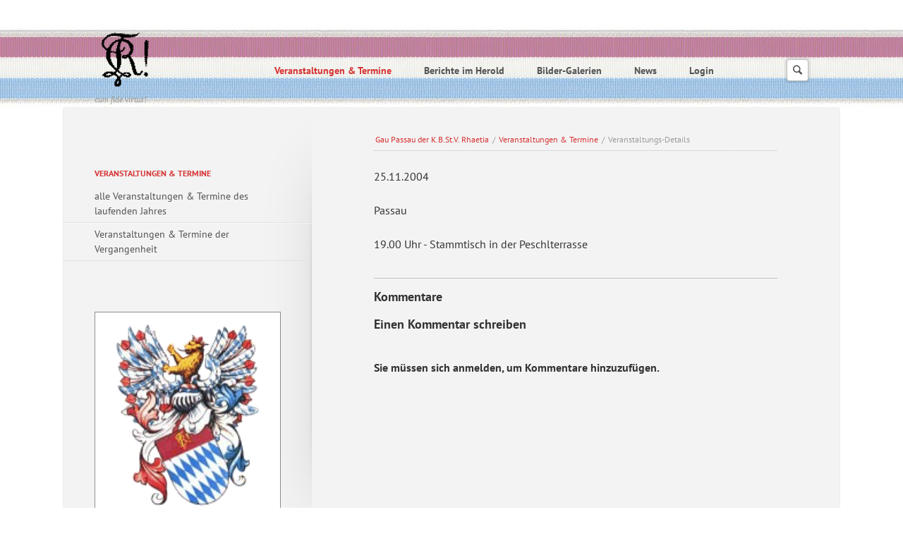

--- FILE ---
content_type: text/html; charset=UTF-8
request_url: https://rhaetia-passau.de/veranstaltungs-details/stammtisch-59.html
body_size: 8414
content:
<!DOCTYPE html>
<html lang="de">
<head>
<meta charset="UTF-8">
<title>Stammtisch - Gau Passau der K.B.St.V. Rhaetia</title>
<base href="https://rhaetia-passau.de/">
<meta name="robots" content="index,follow">
<meta name="description" content="">
<meta name="generator" content="Contao Open Source CMS">
<meta name="viewport" content="width=device-width,initial-scale=1.0,shrink-to-fit=no,viewport-fit=cover">
<link rel="stylesheet" href="/bundles/contaocookiebar/simple.20b653dc.css">
<link rel="stylesheet" href="/assets/css/icons.min.css,rocksolid-slider.min.css,default-content-skin.min....-8d7c0215.css"><script src="/assets/js/jquery.min.js,rocksolid-slider.min.js,modernizr.min.js-35318e20.js"></script><!-- images::apple --><link rel="apple-touch-icon" href="/files/rhaetia-passau/design/favicon/apple-touch-icon.png" sizes="57x57"><link rel="apple-touch-icon" href="/files/rhaetia-passau/design/favicon/apple-touch-icon-57x57.png" sizes="57x57"><link rel="apple-touch-icon" href="/files/rhaetia-passau/design/favicon/apple-touch-icon-60x60.png" sizes="60x60"><link rel="apple-touch-icon" href="/files/rhaetia-passau/design/favicon/apple-touch-icon-72x72.png" sizes="72x72"><link rel="apple-touch-icon" href="/files/rhaetia-passau/design/favicon/apple-touch-icon-76x76.png" sizes="76x76"><link rel="apple-touch-icon" href="/files/rhaetia-passau/design/favicon/apple-touch-icon-114x114.png" sizes="114x114"><link rel="apple-touch-icon" href="/files/rhaetia-passau/design/favicon/apple-touch-icon-120x120.png" sizes="120x120"><link rel="apple-touch-icon" href="/files/rhaetia-passau/design/favicon/apple-touch-icon-144x144.png" sizes="144x144"><link rel="apple-touch-icon" href="/files/rhaetia-passau/design/favicon/apple-touch-icon-152x152.png" sizes="152x152"><link rel="apple-touch-icon" href="/files/rhaetia-passau/design/favicon/apple-touch-icon-180x180.png" sizes="180x180"><!-- images::android --><link rel="icon" type="image/png" href="/files/rhaetia-passau/design/favicon/android-chrome-36x36.png" sizes="36x36"><link rel="icon" type="image/png" href="/files/rhaetia-passau/design/favicon/android-chrome-48x48.png" sizes="48x48"><link rel="icon" type="image/png" href="/files/rhaetia-passau/design/favicon/android-chrome-72x72.png" sizes="72x72"><link rel="icon" type="image/png" href="/files/rhaetia-passau/design/favicon/android-chrome-96x96.png" sizes="96x96"><link rel="icon" type="image/png" href="/files/rhaetia-passau/design/favicon/android-chrome-144x144.png" sizes="144x144"><link rel="icon" type="image/png" href="/files/rhaetia-passau/design/favicon/android-chrome-512x512.png" sizes="512x512"><link rel="icon" type="image/png" href="/files/rhaetia-passau/design/favicon/android-chrome-192x192.png" sizes="192x192"><link rel="icon" type="image/png" href="/files/rhaetia-passau/design/favicon/homescreen-192x192.png" sizes="192x192"><!-- images::microsoft --><meta content="/files/rhaetia-passau/design/favicon/small.jpg" name="msapplication-square70x70logo"><meta content="/files/rhaetia-passau/design/favicon/medium.jpg" name="msapplication-square150x150logo"><meta content="/files/rhaetia-passau/design/favicon/wide.jpg" name="msapplication-wide310x150logo"><meta content="/files/rhaetia-passau/design/favicon/large.jpg" name="msapplication-square310x310logo"><!-- images::icon --><link rel="icon" type="image/png" href="/files/rhaetia-passau/design/favicon/favicon-16x16.png" sizes="16x16"><link rel="icon" type="image/png" href="/files/rhaetia-passau/design/favicon/favicon-32x32.png" sizes="32x32"><link rel="icon" type="image/png" href="/files/rhaetia-passau/design/favicon/favicon-96x96.png" sizes="96x96"><link rel="icon" type="image/png" href="/files/rhaetia-passau/design/favicon/favicon-128x128.png" sizes="128x128"><link rel="icon" type="image/png" href="/files/rhaetia-passau/design/favicon/favicon-160x160.png" sizes="160x160"><link rel="icon" type="image/png" href="/files/rhaetia-passau/design/favicon/favicon-192x192.png" sizes="192x192"><link rel="icon" type="image/png" href="/files/rhaetia-passau/design/favicon/favicon-196x196.png" sizes="196x196"><!-- additionals::windows --><!-- additionals::ios --><!-- additionals::android --><!-- additionals::webApp --><!-- favicon --><link rel="shortcut icon" type="image/x-icon" href="/files/rhaetia-passau/design/favicon/favicon.ico" ><link rel="icon" type="image/ico" href="/files/rhaetia-passau/design/favicon/favicon.ico" >

<script src="/bundles/contaocookiebar/cookiebar.f2d9506d.js"></script>
</head>
<body id="top" class="background-variation-4">
<div id="wrapper">
<header>
<!-- indexer::stop -->
<div class="ce_rsce_eightytwenty_logo" id="logo">
<h1>
<a href="">
<img src="/files/rhaetia-passau/design/Zirkel.gif" width="72" height="80" alt="Gau Passau der K.B.St.V. Rhaetia">
</a>
</h1>
<h2>cum fide virtus!</h2>
</div>
<!-- indexer::continue -->
<!-- indexer::stop -->
<nav class="mod_navigation block" id="nav-main">
<a href="/veranstaltungs-details/stammtisch-59.html#skipNavigation258" class="invisible">Navigation überspringen</a>
<ul>
<li class="submenu trail background-variation-4">
<a href="/veranstaltungen-termine.html" title="Veranstaltungen &amp; Termine" class="submenu trail background-variation-4">Veranstaltungen & Termine</a>
<ul>
<li class="background-variation-4 sibling">
<a href="/alle-veranstaltungen-termine-des-laufenden-jahres.html" title="alle Veranstaltungen &amp; Termine des laufenden Jahres" class="background-variation-4 sibling">alle Veranstaltungen & Termine des laufenden Jahres</a>
</li>
<li class="background-variation-4 sibling">
<a href="/veranstaltungen-termine-der-vergangenheit.html" title="Veranstaltungen &amp; Termine der Vergangenheit" class="background-variation-4 sibling">Veranstaltungen & Termine der Vergangenheit</a>
</li>
</ul>
</li>
<li class="submenu background-variation-4">
<a href="/berichte-im-herold.html" title="Berichte im Herold" class="submenu background-variation-4">Berichte im Herold</a>
<ul>
<li class="background-variation-4">
<a href="/berichte-im-herold/14-09-2024-gautag-niederbayern-oberpfalz-im-rottal-aldersbach-und-sammarei.html" title="14.09.2024 - Gautag Niederbayern/Oberpfalz im Rottal, Aldersbach und Sammarei" class="background-variation-4">14.09.2024 - Gautag Niederbayern/Oberpfalz im Rottal, Aldersbach und Sammarei</a>
</li>
<li class="background-variation-4">
<a href="/berichte-im-herold/13-05-2023-auf-den-spuren-von-bb-erich-hordasch-gautag-im-bayerischen-wald.html" title="13.05.2023 - Auf den Spuren von Bb Erich Horndasch – Gautag im Bayerischen Wald" class="background-variation-4">13.05.2023 - Auf den Spuren von Bb Erich Horndasch – Gautag im Bayerischen Wald</a>
</li>
<li class="background-variation-4">
<a href="/berichte-im-herold/29-05-2022-gautag-in-passau.html" title="29.05.2022 - Gemeinsamer Gautag der Passauer und Regensburgen Rhaeten in Passau" class="background-variation-4">29.05.2022 - Gemeinsamer Gautag der Passauer und Regensburgen Rhaeten in Passau</a>
</li>
<li class="background-variation-4">
<a href="/19-09-2021-gautag-in-regensburg.html" title="19.09.2021 - Gautag in Regensburg" class="background-variation-4">19.09.2021 - Gautag in Regensburg</a>
</li>
<li class="background-variation-4">
<a href="/id-05-10-2019-gautag-mit-kirchenfuehrung-besonderer-art.html" title="05.10.2019 - Gautag mit Kirchenführung besonderer Art" class="background-variation-4">05.10.2019 - Gautag mit Kirchenführung besonderer Art</a>
</li>
<li class="background-variation-4">
<a href="/id-06-10-2018-gautag-40-jahre-universitaet-passau.html" title="06.10.2018 - Gautag 40 Jahre Universität Passau" class="background-variation-4">06.10.2018 - Gautag 40 Jahre Universität Passau</a>
</li>
<li class="background-variation-4">
<a href="/id-02-06-2018-gautag-am-voelkerverbindenden-stom.html" title="02.06.2018 - Gautag am &quot;völkerverbindenden Stom&quot;" class="background-variation-4">02.06.2018 - Gautag am "völkerverbindenden Stom"</a>
</li>
<li class="background-variation-4">
<a href="/id-13-05-2017-perlensuche-im-inntal.html" title="13.05.2017 - Perlensuche im Inntal" class="background-variation-4">13.05.2017 - Perlensuche im Inntal</a>
</li>
<li class="background-variation-4">
<a href="/id-10-09-2016-alte-kirche-und-junge-universitaet.html" title="10.09.2016 - Alte Kirche und junge Universität" class="background-variation-4">10.09.2016 - Alte Kirche und junge Universität</a>
</li>
<li class="background-variation-4">
<a href="/id-19092015-bericht-vom-gemeinsamen-gautag-der-gaue-regensburg-und-passau.html" title="19.09.2015 - Bericht vom gemeinsamen Gautag der Gaue Regensburg und Passau" class="background-variation-4">19.09.2015 - Bericht vom gemeinsamen Gautag der Gaue Regensburg und Passau</a>
</li>
<li class="background-variation-4">
<a href="/id-26042015-besuch-des-geburtshauses-der-waldkirchener-dichterin-emerenz-meier.html" title="26.04.2015 - Besuch des Geburtshauses der Waldkirchener Dichterin Emerenz Meier" class="background-variation-4">26.04.2015 - Besuch des Geburtshauses der Waldkirchener Dichterin Emerenz Meier</a>
</li>
<li class="background-variation-4">
<a href="/id-05072014-ein-rhaetischer-sommerabend.html" title="05.07.2014 - Ein rhaetischer Sommerabend" class="background-variation-4">05.07.2014 - Ein rhaetischer Sommerabend</a>
</li>
<li class="background-variation-4">
<a href="/id-14092013-die-entdeckung-der-naehe.html" title="14.09.2013 - „Die Entdeckung der Nähe&quot;" class="background-variation-4">14.09.2013 - „Die Entdeckung der Nähe"</a>
</li>
<li class="background-variation-4">
<a href="/id-11052013-rhaetia-beim-niederbayrischen-adel.html" title="11.05.2013 - Rhaetia beim niederbayrischen Adel" class="background-variation-4">11.05.2013 - Rhaetia beim niederbayrischen Adel</a>
</li>
<li class="background-variation-4">
<a href="/id-04082012-im-schoensten-biergarten-der-welt.html" title="04.08.2012 - Im &quot;schönsten Biergarten der Welt&quot;" class="background-variation-4">04.08.2012 - Im "schönsten Biergarten der Welt"</a>
</li>
<li class="background-variation-4">
<a href="/id-17022012-rhaeten-erleben-glockenguss-bei-perner.html" title="17.02.2012 - Rhaeten erleben Glockenguss bei Perner" class="background-variation-4">17.02.2012 - Rhaeten erleben Glockenguss bei Perner</a>
</li>
<li class="background-variation-4">
<a href="/id-17092011-passauer-und-regensburger-rhaeten-besuchen-das-gelaende-des-ehemaligen-franziskanerklosters-in-straubing.html" title="17.09.2011 - Passauer und Regensburger Rhaeten besuchen das Gelände des ehemaligen Franziskanerklosters in Straubing" class="background-variation-4">17.09.2011 - Passauer und Regensburger Rhaeten besuchen das Gelände des ehemaligen Franziskanerklosters in Straubing</a>
</li>
<li class="background-variation-4">
<a href="/id-08012011-dom-und-tuerme.html" title="08.01.2011 - &quot;Dom und Türme&quot;" class="background-variation-4">08.01.2011 - "Dom und Türme"</a>
</li>
<li class="background-variation-4">
<a href="/id-21082010-ein-besonderer-gautag.html" title="21.08.2010 - Ein besonderer Gautag" class="background-variation-4">21.08.2010 - Ein besonderer Gautag</a>
</li>
<li class="background-variation-4">
<a href="/id-08052010-besuch-im-haus-der-musik-r-raffalt.html" title="08.05.2010 - Besuch im „Haus der Musik&quot; (R. Raffalt)" class="background-variation-4">08.05.2010 - Besuch im „Haus der Musik" (R. Raffalt)</a>
</li>
<li class="background-variation-4">
<a href="/id-26092009-das-beste-ist-das-wasser-pindar.html" title="26.09.2009 - „Das Beste ist das Wasser&quot; (Pindar)" class="background-variation-4">26.09.2009 - „Das Beste ist das Wasser" (Pindar)</a>
</li>
<li class="background-variation-4">
<a href="/id-16052009-kunstreich-wehrhaft-gnadenvoll.html" title="16.05.2009 - „kunstreich wehrhaft gnadenvoll&quot;" class="background-variation-4">16.05.2009 - „kunstreich wehrhaft gnadenvoll"</a>
</li>
<li class="background-variation-4">
<a href="/id-26092008-gautag-in-1000-meter-hoehe.html" title="26.09.2008 - Gautag in 1000 Meter Höhe" class="background-variation-4">26.09.2008 - Gautag in 1000 Meter Höhe</a>
</li>
<li class="background-variation-4">
<a href="/id-26042008-gautag-in-niederaltaich.html" title="26.04.2008 - Gautag in Niederaltaich" class="background-variation-4">26.04.2008 - Gautag in Niederaltaich</a>
</li>
<li class="background-variation-4">
<a href="/id-22092007-im-roemischen-passau.html" title="22.09.2007 - Im römischen Passau" class="background-variation-4">22.09.2007 - Im römischen Passau</a>
</li>
<li class="background-variation-4">
<a href="/id-19052007-das-keltendorf-gabreta-bei-ringelai-im-unteren-bayerischen-wald.html" title="19.05.2007 - Das “Keltendorf Gabreta” bei Ringelai im Unteren Bayerischen Wald" class="background-variation-4">19.05.2007 - Das “Keltendorf Gabreta” bei Ringelai im Unteren Bayerischen Wald</a>
</li>
<li class="background-variation-4">
<a href="/id-23092006-besuch-im-granitzentrum-bayerischer-wald-in-hauzenberg-bei-passau.html" title="23.09.2006 - Besuch im „Granitzentrum Bayerischer Wald&quot; in Hauzenberg bei Passau" class="background-variation-4">23.09.2006 - Besuch im „Granitzentrum Bayerischer Wald" in Hauzenberg bei Passau</a>
</li>
<li class="background-variation-4">
<a href="/id-20052006-treffen-im-muendungsgebiet-der-isar.html" title="20.05.2006 - Treffen im Mündungsgebiet der Isar" class="background-variation-4">20.05.2006 - Treffen im Mündungsgebiet der Isar</a>
</li>
<li class="background-variation-4">
<a href="/id-17092005-passauer-rhaeten-besuchen-das-kloster-niedernburg.html" title="17.09.2005 - Passauer Rhaeten besuchen das Kloster Niedernburg" class="background-variation-4">17.09.2005 - Passauer Rhaeten besuchen das Kloster Niedernburg</a>
</li>
<li class="background-variation-4">
<a href="/id-30042005-gautag-am-30-april-2005-in-aigen-am-inn.html" title="30.04.2005 - Gautag am 30. April 2005 in Aigen am Inn" class="background-variation-4">30.04.2005 - Gautag am 30. April 2005 in Aigen am Inn</a>
</li>
<li class="background-variation-4">
<a href="/id-25092004-als-wir-juengst-in-regensburg-waren.html" title="25.09.2004 - Als wir jüngst in Regensburg waren" class="background-variation-4">25.09.2004 - Als wir jüngst in Regensburg waren</a>
</li>
<li class="background-variation-4">
<a href="/id-15052004-gautag-im-bayerischen-wald.html" title="15.05.2004 - Gautag im bayerischen Wald" class="background-variation-4">15.05.2004 - Gautag im bayerischen Wald</a>
</li>
<li class="background-variation-4">
<a href="/id-18102003-besuch-in-der-zuckerfabrik.html" title="18.10.2003 - Besuch in der Zuckerfabrik" class="background-variation-4">18.10.2003 - Besuch in der Zuckerfabrik</a>
</li>
<li class="background-variation-4">
<a href="/id-17052003-im-reich-des-schwarzen-goldes.html" title="17.05.2003 - Im Reich des „Schwarzen Goldes“" class="background-variation-4">17.05.2003 - Im Reich des „Schwarzen Goldes“</a>
</li>
<li class="background-variation-4">
<a href="/id-21092002-eine-begegnung-der-besonderen-art.html" title="21.09.2002 - Eine Begegnung der besonderen Art" class="background-variation-4">21.09.2002 - Eine Begegnung der besonderen Art</a>
</li>
<li class="background-variation-4">
<a href="/id-27042002-ein-gautag-und-ein-qualifizierter-stammtisch.html" title="27.04.2002 - Ein Gautag und ein „qualifizierter&quot; Stammtisch&quot;" class="background-variation-4">27.04.2002 - Ein Gautag und ein „qualifizierter" Stammtisch"</a>
</li>
<li class="background-variation-4">
<a href="/id-06102001-besuch-bei-passaus-fuerstbischoefen.html" title="06.10.2001 - Besuch bei Passaus Fürstbischöfen" class="background-variation-4">06.10.2001 - Besuch bei Passaus Fürstbischöfen</a>
</li>
<li class="background-variation-4">
<a href="/id-30062001-von-windberg-zum-bogenberg.html" title="30.06.2001 - Von Windberg zum Bogenberg" class="background-variation-4">30.06.2001 - Von Windberg zum Bogenberg</a>
</li>
<li class="background-variation-4">
<a href="/id-07102000-von-neuburg-nach-neukirchen.html" title="07.10.2000 - Von Neuburg nach Neukirchen" class="background-variation-4">07.10.2000 - Von Neuburg nach Neukirchen</a>
</li>
<li class="background-variation-4">
<a href="/id-25052000-gau-passau-unter-neuer-fuehrung.html" title="25.05.2000 - Gau Passau unter neuer Führung" class="background-variation-4">25.05.2000 - Gau Passau unter neuer Führung</a>
</li>
<li class="background-variation-4">
<a href="/id-08042000-passauer-rhaeten-gehen-in-die-schule.html" title="08.04.2000 - Passauer Rhaeten gehen in die Schule" class="background-variation-4">08.04.2000 - Passauer Rhaeten gehen in die Schule</a>
</li>
<li class="background-variation-4">
<a href="/id-23101999-im-dom-des-rottals.html" title="23.10.1999 - Im &quot;Dom des Rottals&quot;" class="background-variation-4">23.10.1999 - Im "Dom des Rottals"</a>
</li>
<li class="background-variation-4">
<a href="/id-31011998-das-netz-rhaetia-fester-geknuepft.html" title="31.01.1998 - Das &quot;Netz&quot; Rhaetia fester geknüpft" class="background-variation-4">31.01.1998 - Das "Netz" Rhaetia fester geknüpft</a>
</li>
</ul>
</li>
<li class="submenu background-variation-4">
<a href="/bilder-galerien.html" title="Bilder-Galerien" class="submenu background-variation-4">Bilder-Galerien</a>
<ul>
<li class="background-variation-4">
<a href="/freilichtmuseum-in-finsterau.html" title="Freilichtmuseum in Finsterau" class="background-variation-4">Freilichtmuseum in Finsterau</a>
</li>
<li class="background-variation-4">
<a href="/gautag-auf-dem-mariahilfberg.html" title="Gautag auf dem Mariahilfberg" class="background-variation-4">Gautag auf dem Mariahilfberg</a>
</li>
<li class="background-variation-4">
<a href="/glockenguss-bei-perner.html" title="Glockenguss bei Perner" class="background-variation-4">Glockenguss bei Perner</a>
</li>
<li class="background-variation-4">
<a href="/keltendorf-gabreta.html" title="Keltendorf Gabreta" class="background-variation-4">Keltendorf Gabreta</a>
</li>
<li class="background-variation-4">
<a href="/granitzentrum-steinwelten.html" title="Granitzentrum Steinwelten" class="background-variation-4">Granitzentrum Steinwelten</a>
</li>
<li class="background-variation-4">
<a href="/infohaus-isarmuendung.html" title="Infohaus Isarmündung" class="background-variation-4">Infohaus Isarmündung</a>
</li>
<li class="background-variation-4">
<a href="/kloster-niedernburg.html" title="Kloster Niedernburg" class="background-variation-4">Kloster Niedernburg</a>
</li>
<li class="background-variation-4">
<a href="/aigen-am-inn.html" title="Aigen am Inn" class="background-variation-4">Aigen am Inn</a>
</li>
<li class="background-variation-4">
<a href="/als-wir-juengst-in-regensburg-waren.html" title="Als wir jüngst in Regensburg waren" class="background-variation-4">Als wir jüngst in Regensburg waren</a>
</li>
</ul>
</li>
<li class="submenu background-variation-4">
<a href="/news-list.html" title="News" class="submenu background-variation-4">News</a>
<ul>
<li class="submenu background-variation-4">
<a href="/newsletters.html" title="Newsletter" class="submenu background-variation-4">Newsletter</a>
<ul>
<li class="background-variation-4">
<a href="/newsletter-abbestellen.html" title="Newsletter abbestellen" class="background-variation-4">Newsletter abbestellen</a>
</li>
<li class="background-variation-4">
<a href="/newsletter-abonnieren.html" title="Newsletter abonnieren" class="background-variation-4">Newsletter abonnieren</a>
</li>
</ul>
</li>
</ul>
</li>
<li class="background-variation-4">
<a href="/login.html" title="Login" class="background-variation-4">Login</a>
</li>
<li class="background-variation-4">
<a href="/logged-in.html" title="" class="background-variation-4"></a>
</li>
</ul>
<span id="skipNavigation258" class="invisible"></span>
</nav>
<!-- indexer::continue -->
<!-- indexer::stop -->
<nav class="mod_navigation block">
<a href="/veranstaltungs-details/stammtisch-59.html#skipNavigation259" class="invisible">Navigation überspringen</a>
<select id="nav-main-mobile" class="tl_chosen chzn-done">
<option value="/veranstaltungen-termine.html" class="submenu trail background-variation-4">
Veranstaltungen & Termine		</option>
<option value="/alle-veranstaltungen-termine-des-laufenden-jahres.html" class="background-variation-4 sibling">
– alle Veranstaltungen & Termine des laufenden Jahres		</option>
<option value="/veranstaltungen-termine-der-vergangenheit.html" class="background-variation-4 sibling">
– Veranstaltungen & Termine der Vergangenheit		</option>
<option value="/berichte-im-herold.html" class="submenu background-variation-4">
Berichte im Herold		</option>
<option value="/berichte-im-herold/14-09-2024-gautag-niederbayern-oberpfalz-im-rottal-aldersbach-und-sammarei.html" class="background-variation-4">
– 14.09.2024 - Gautag Niederbayern/Oberpfalz im Rottal, Aldersbach und Sammarei		</option>
<option value="/berichte-im-herold/13-05-2023-auf-den-spuren-von-bb-erich-hordasch-gautag-im-bayerischen-wald.html" class="background-variation-4">
– 13.05.2023 - Auf den Spuren von Bb Erich Horndasch – Gautag im Bayerischen Wald		</option>
<option value="/berichte-im-herold/29-05-2022-gautag-in-passau.html" class="background-variation-4">
– 29.05.2022 - Gemeinsamer Gautag der Passauer und Regensburgen Rhaeten in Passau		</option>
<option value="/19-09-2021-gautag-in-regensburg.html" class="background-variation-4">
– 19.09.2021 - Gautag in Regensburg		</option>
<option value="/id-05-10-2019-gautag-mit-kirchenfuehrung-besonderer-art.html" class="background-variation-4">
– 05.10.2019 - Gautag mit Kirchenführung besonderer Art		</option>
<option value="/id-06-10-2018-gautag-40-jahre-universitaet-passau.html" class="background-variation-4">
– 06.10.2018 - Gautag 40 Jahre Universität Passau		</option>
<option value="/id-02-06-2018-gautag-am-voelkerverbindenden-stom.html" class="background-variation-4">
– 02.06.2018 - Gautag am "völkerverbindenden Stom"		</option>
<option value="/id-13-05-2017-perlensuche-im-inntal.html" class="background-variation-4">
– 13.05.2017 - Perlensuche im Inntal		</option>
<option value="/id-10-09-2016-alte-kirche-und-junge-universitaet.html" class="background-variation-4">
– 10.09.2016 - Alte Kirche und junge Universität		</option>
<option value="/id-19092015-bericht-vom-gemeinsamen-gautag-der-gaue-regensburg-und-passau.html" class="background-variation-4">
– 19.09.2015 - Bericht vom gemeinsamen Gautag der Gaue Regensburg und Passau		</option>
<option value="/id-26042015-besuch-des-geburtshauses-der-waldkirchener-dichterin-emerenz-meier.html" class="background-variation-4">
– 26.04.2015 - Besuch des Geburtshauses der Waldkirchener Dichterin Emerenz Meier		</option>
<option value="/id-05072014-ein-rhaetischer-sommerabend.html" class="background-variation-4">
– 05.07.2014 - Ein rhaetischer Sommerabend		</option>
<option value="/id-14092013-die-entdeckung-der-naehe.html" class="background-variation-4">
– 14.09.2013 - „Die Entdeckung der Nähe"		</option>
<option value="/id-11052013-rhaetia-beim-niederbayrischen-adel.html" class="background-variation-4">
– 11.05.2013 - Rhaetia beim niederbayrischen Adel		</option>
<option value="/id-04082012-im-schoensten-biergarten-der-welt.html" class="background-variation-4">
– 04.08.2012 - Im "schönsten Biergarten der Welt"		</option>
<option value="/id-17022012-rhaeten-erleben-glockenguss-bei-perner.html" class="background-variation-4">
– 17.02.2012 - Rhaeten erleben Glockenguss bei Perner		</option>
<option value="/id-17092011-passauer-und-regensburger-rhaeten-besuchen-das-gelaende-des-ehemaligen-franziskanerklosters-in-straubing.html" class="background-variation-4">
– 17.09.2011 - Passauer und Regensburger Rhaeten besuchen das Gelände des ehemaligen Franziskanerklosters in Straubing		</option>
<option value="/id-08012011-dom-und-tuerme.html" class="background-variation-4">
– 08.01.2011 - "Dom und Türme"		</option>
<option value="/id-21082010-ein-besonderer-gautag.html" class="background-variation-4">
– 21.08.2010 - Ein besonderer Gautag		</option>
<option value="/id-08052010-besuch-im-haus-der-musik-r-raffalt.html" class="background-variation-4">
– 08.05.2010 - Besuch im „Haus der Musik" (R. Raffalt)		</option>
<option value="/id-26092009-das-beste-ist-das-wasser-pindar.html" class="background-variation-4">
– 26.09.2009 - „Das Beste ist das Wasser" (Pindar)		</option>
<option value="/id-16052009-kunstreich-wehrhaft-gnadenvoll.html" class="background-variation-4">
– 16.05.2009 - „kunstreich wehrhaft gnadenvoll"		</option>
<option value="/id-26092008-gautag-in-1000-meter-hoehe.html" class="background-variation-4">
– 26.09.2008 - Gautag in 1000 Meter Höhe		</option>
<option value="/id-26042008-gautag-in-niederaltaich.html" class="background-variation-4">
– 26.04.2008 - Gautag in Niederaltaich		</option>
<option value="/id-22092007-im-roemischen-passau.html" class="background-variation-4">
– 22.09.2007 - Im römischen Passau		</option>
<option value="/id-19052007-das-keltendorf-gabreta-bei-ringelai-im-unteren-bayerischen-wald.html" class="background-variation-4">
– 19.05.2007 - Das “Keltendorf Gabreta” bei Ringelai im Unteren Bayerischen Wald		</option>
<option value="/id-23092006-besuch-im-granitzentrum-bayerischer-wald-in-hauzenberg-bei-passau.html" class="background-variation-4">
– 23.09.2006 - Besuch im „Granitzentrum Bayerischer Wald" in Hauzenberg bei Passau		</option>
<option value="/id-20052006-treffen-im-muendungsgebiet-der-isar.html" class="background-variation-4">
– 20.05.2006 - Treffen im Mündungsgebiet der Isar		</option>
<option value="/id-17092005-passauer-rhaeten-besuchen-das-kloster-niedernburg.html" class="background-variation-4">
– 17.09.2005 - Passauer Rhaeten besuchen das Kloster Niedernburg		</option>
<option value="/id-30042005-gautag-am-30-april-2005-in-aigen-am-inn.html" class="background-variation-4">
– 30.04.2005 - Gautag am 30. April 2005 in Aigen am Inn		</option>
<option value="/id-25092004-als-wir-juengst-in-regensburg-waren.html" class="background-variation-4">
– 25.09.2004 - Als wir jüngst in Regensburg waren		</option>
<option value="/id-15052004-gautag-im-bayerischen-wald.html" class="background-variation-4">
– 15.05.2004 - Gautag im bayerischen Wald		</option>
<option value="/id-18102003-besuch-in-der-zuckerfabrik.html" class="background-variation-4">
– 18.10.2003 - Besuch in der Zuckerfabrik		</option>
<option value="/id-17052003-im-reich-des-schwarzen-goldes.html" class="background-variation-4">
– 17.05.2003 - Im Reich des „Schwarzen Goldes“		</option>
<option value="/id-21092002-eine-begegnung-der-besonderen-art.html" class="background-variation-4">
– 21.09.2002 - Eine Begegnung der besonderen Art		</option>
<option value="/id-27042002-ein-gautag-und-ein-qualifizierter-stammtisch.html" class="background-variation-4">
– 27.04.2002 - Ein Gautag und ein „qualifizierter" Stammtisch"		</option>
<option value="/id-06102001-besuch-bei-passaus-fuerstbischoefen.html" class="background-variation-4">
– 06.10.2001 - Besuch bei Passaus Fürstbischöfen		</option>
<option value="/id-30062001-von-windberg-zum-bogenberg.html" class="background-variation-4">
– 30.06.2001 - Von Windberg zum Bogenberg		</option>
<option value="/id-07102000-von-neuburg-nach-neukirchen.html" class="background-variation-4">
– 07.10.2000 - Von Neuburg nach Neukirchen		</option>
<option value="/id-25052000-gau-passau-unter-neuer-fuehrung.html" class="background-variation-4">
– 25.05.2000 - Gau Passau unter neuer Führung		</option>
<option value="/id-08042000-passauer-rhaeten-gehen-in-die-schule.html" class="background-variation-4">
– 08.04.2000 - Passauer Rhaeten gehen in die Schule		</option>
<option value="/id-23101999-im-dom-des-rottals.html" class="background-variation-4">
– 23.10.1999 - Im "Dom des Rottals"		</option>
<option value="/id-31011998-das-netz-rhaetia-fester-geknuepft.html" class="background-variation-4">
– 31.01.1998 - Das "Netz" Rhaetia fester geknüpft		</option>
<option value="/bilder-galerien.html" class="submenu background-variation-4">
Bilder-Galerien		</option>
<option value="/freilichtmuseum-in-finsterau.html" class="background-variation-4">
– Freilichtmuseum in Finsterau		</option>
<option value="/gautag-auf-dem-mariahilfberg.html" class="background-variation-4">
– Gautag auf dem Mariahilfberg		</option>
<option value="/glockenguss-bei-perner.html" class="background-variation-4">
– Glockenguss bei Perner		</option>
<option value="/keltendorf-gabreta.html" class="background-variation-4">
– Keltendorf Gabreta		</option>
<option value="/granitzentrum-steinwelten.html" class="background-variation-4">
– Granitzentrum Steinwelten		</option>
<option value="/infohaus-isarmuendung.html" class="background-variation-4">
– Infohaus Isarmündung		</option>
<option value="/kloster-niedernburg.html" class="background-variation-4">
– Kloster Niedernburg		</option>
<option value="/aigen-am-inn.html" class="background-variation-4">
– Aigen am Inn		</option>
<option value="/als-wir-juengst-in-regensburg-waren.html" class="background-variation-4">
– Als wir jüngst in Regensburg waren		</option>
<option value="/news-list.html" class="submenu background-variation-4">
News		</option>
<option value="/newsletters.html" class="submenu background-variation-4">
– Newsletter		</option>
<option value="/newsletter-abbestellen.html" class="background-variation-4">
–– Newsletter abbestellen		</option>
<option value="/newsletter-abonnieren.html" class="background-variation-4">
–– Newsletter abonnieren		</option>
<option value="/login.html" class="background-variation-4">
Login		</option>
<option value="/logged-in.html" class="background-variation-4">
</option>
</select>
<span id="skipNavigation259" class="invisible"></span>
</nav>
<!-- indexer::continue -->
<!-- indexer::stop -->
<form action="/search.html" method="get" class="ce_rsce_eightytwenty_header_search" id="nav-search">
<input type="search" name="keywords">
<button type="submit">Suchen</button>
</form>
<!-- indexer::continue -->
<!-- indexer::stop -->
<nav class="ce_rsce_eightytwenty_icon_links" id="nav-header">
<ul>
<li>
Hotline +01 123456							</li>
<li>
<a href="&#35;" data-icon="&#xe075;">
Facebook									</a>
</li>
<li>
<a href="&#35;" data-icon="&#xe131;">
Twitter									</a>
</li>
<li>
<a href="&#35;" data-icon="&#xe0ec;">
Pinterest									</a>
</li>
</ul>
</nav>
<!-- indexer::continue -->
</header>
<div id="content-wrapper">
<main role="main" id="content">
<!-- indexer::stop -->
<nav class="mod_breadcrumb block" id="breadcrumbs" aria-label="Breadcrumb">
<a href="/home.html" title="Gau Passau der K.B.St.V. Rhaetia">Gau Passau der K.B.St.V. Rhaetia</a> /
<a href="/veranstaltungen-termine.html" title="Veranstaltungen &amp; Termine">Veranstaltungen & Termine</a> /
<b>Veranstaltungs-Details</b>
</nav>
<!-- indexer::continue -->
<div class="mod_article block" id="article-156">
<div class="mod_eventreader block">
<div class="event layout_list">
<h2><a href="" title="Stammtisch (25.11.2004)"></a></h2>
<p class="time"><time datetime="2004-11-25">25.11.2004</time></p>
<p class="location">Passau</p>
<div class="content-text">
<div class="rte">
<p>19.00 Uhr - Stammtisch in der Peschlterrasse</p>
</div>
</div>
</div>
<div class="ce_comments block">
<h3>Kommentare</h3>
<h3>Einen Kommentar schreiben</h3>
<!-- indexer::stop -->
<div class="form">
<p class="info">Sie müssen sich anmelden, um Kommentare hinzuzufügen.</p>
</div>
<!-- indexer::continue -->
</div>
</div>
</div>
</main>
<aside id="sidebar">
<!-- indexer::stop -->
<nav class="mod_navigation block" id="nav-sub">
<a href="/veranstaltungs-details/stammtisch-59.html#skipNavigation264" class="invisible">Navigation überspringen</a>
<h3><a href="/veranstaltungen-termine.html" title="Veranstaltungen &amp; Termine" class="background-variation-4">Veranstaltungen & Termine</a></h3>
<ul>
<li class="background-variation-4 sibling">
<a href="/alle-veranstaltungen-termine-des-laufenden-jahres.html" title="alle Veranstaltungen &amp; Termine des laufenden Jahres" class="background-variation-4 sibling">alle Veranstaltungen & Termine des laufenden Jahres</a>
</li>
<li class="background-variation-4 sibling">
<a href="/veranstaltungen-termine-der-vergangenheit.html" title="Veranstaltungen &amp; Termine der Vergangenheit" class="background-variation-4 sibling">Veranstaltungen & Termine der Vergangenheit</a>
</li>
</ul>
<span id="skipNavigation264" class="invisible"></span>
</nav>
<!-- indexer::continue -->
<div class="mod_rocksolid_slider block">
<div data-rsts-name="Zufallsbild">
<!-- indexer::stop -->
<div class="mod_randomImage block">
<h2>Zufallsbild aus der Galerie</h2>
<figure class="image_container">
<img src="/files/rhaetia-passau/Bildergalerien/Granitzentrum%20Steinwelten/IMG_4437.JPG" width="768" height="1024" alt="">
</figure>
</div>
<!-- indexer::continue -->
</div>
<div data-rsts-name="Newsletter">
<h2 class="content-headline">Newsletter abonnieren:</h2>
<!-- indexer::stop -->
<div class="mod_subscribe mail-form block">
<h3>Newsletter Anmeldung</h3>
<form id="tl_subscribe_263" method="post">
<div class="formbody">
<input type="hidden" name="FORM_SUBMIT" value="tl_subscribe_263">
<input type="hidden" name="REQUEST_TOKEN" value="26a6a0933.yFfd51RiqQPqug89niKCE8rF4XzEsYIqzMtqpxSO3Mk.uBapoSJX_3fe7EZw1hX3Jv6PkwuOws9wuKIL6yXElv6KP7idZlPGVL_RRg">
<div class="widget widget-text mandatory">
<label for="ctrl_email_263" class="invisible">E-Mail-Adresse</label>
<input type="email" name="email" id="ctrl_email_263" class="text mandatory" value="" placeholder="E-Mail-Adresse" required>
</div>
<div class="widget widget-checkbox">
<fieldset id="ctrl_channels_263" class="checkbox_container">
<legend class="invisible">Verteiler</legend>
<span><input type="checkbox" name="channels[]" id="opt_263_2" value="2" class="checkbox"> <label for="opt_263_2">Newsletter Gautag</label></span>
<span><input type="checkbox" name="channels[]" id="opt_263_1" value="1" class="checkbox"> <label for="opt_263_1">Newsletter Stammtisch</label></span>
</fieldset>
</div>
<div class="widget widget-captcha mandatory">
<label for="ctrl_subscribe_263">
<span class="invisible">Pflichtfeld </span>Sicherheitsfrage<span class="mandatory">*</span>
</label>
<input type="text" name="captcha_subscribe_263" id="ctrl_subscribe_263" class="captcha mandatory" value="" aria-describedby="captcha_text_subscribe_263" maxlength="2" required>
<span id="captcha_text_subscribe_263" class="captcha_text">&#66;&#x69;&#116;&#x74;&#101;&#x20;&#97;&#x64;&#100;&#x69;&#101;&#x72;&#101;&#x6E;&#32;&#x53;&#105;&#x65;&#32;&#x34;&#32;&#x75;&#110;&#x64;&#32;&#x31;&#46;</span>
<input type="hidden" name="captcha_subscribe_263_hash" value="">
<div style="display:none">
<label for="ctrl_subscribe_263_hp">Do not fill in this field</label>
<input type="text" name="captcha_subscribe_263_name" id="ctrl_subscribe_263_hp" value="">
</div>
<script src="/_contao/captcha/de" data-id="subscribe_263" data-name="captcha_subscribe_263" async></script>
</div>
<div class="widget widget-submit">
<button type="submit" class="submit">Abonnieren</button>
</div>
</div>
</form>
</div>
<!-- indexer::continue -->
</div>
<div data-rsts-name="Wappen">
<div class="content-image">
<figure>
<img src="/files/rhaetia-passau/design/rhaetia.gif" alt width="150" height="171">
</figure>
</div>
</div>
</div>
<script>(function(){var sliderElement=[].slice.call(document.getElementsByClassName('mod_rocksolid_slider'),-1)[0];if(window.jQuery&&jQuery.fn.rstSlider){init()}else{document.addEventListener('DOMContentLoaded',init)}
function init(){var $=jQuery;var slider=$(sliderElement);slider.find('video[data-rsts-background], [data-rsts-type=video] video').each(function(){this.player=!0});slider.rstSlider({"type":"slide","direction":"x","skin":"default-content","navType":"none","scaleMode":"fit","imagePosition":"center","centerContent":!1,"random":!0,"loop":!1,"videoAutoplay":!1,"autoplayProgress":!1,"pauseAutoplayOnHover":!1,"keyboard":!1,"captions":!1,"controls":!1,"thumbControls":!1,"combineNavItems":!0,"autoplay":60000,"visibleAreaAlign":0.5,"gapSize":44});$(function(){if(!$.fn.colorbox){return}
var lightboxConfig={loop:!1,rel:function(){return $(this).attr('data-lightbox')},maxWidth:'95%',maxHeight:'95%'};var update=function(links){links.colorbox(lightboxConfig)};slider.on('rsts-slidestart rsts-slidestop',function(event){update(slider.find('a[data-lightbox]'))});update(slider.find('a[data-lightbox]'))})}})()</script>
</aside>
</div>
<footer>
<div id="nav-footer-wrap">
<!-- indexer::stop -->
<nav class="mod_navigation block" id="nav-footer">
<a href="/veranstaltungs-details/stammtisch-59.html#skipNavigation255" class="invisible">Navigation überspringen</a>
<ul>
<li class="trail background-variation-4">
<a href="/veranstaltungen-termine.html" title="Veranstaltungen &amp; Termine" class="trail background-variation-4">Veranstaltungen & Termine</a>
</li>
<li class="background-variation-4">
<a href="/berichte-im-herold.html" title="Berichte im Herold" class="background-variation-4">Berichte im Herold</a>
</li>
<li class="background-variation-4">
<a href="/bilder-galerien.html" title="Bilder-Galerien" class="background-variation-4">Bilder-Galerien</a>
</li>
<li class="background-variation-4">
<a href="/news-list.html" title="News" class="background-variation-4">News</a>
</li>
<li class="background-variation-4">
<a href="/login.html" title="Login" class="background-variation-4">Login</a>
</li>
<li class="background-variation-4">
<a href="/logged-in.html" title="" class="background-variation-4"></a>
</li>
</ul>
<span id="skipNavigation255" class="invisible"></span>
</nav>
<!-- indexer::continue -->
<div id="footer-info">
<!-- indexer::stop -->
<p class="ce_rsce_eightytwenty_footer_info">
<a href="/impressum.html" title="Impressum" class="background-variation-4">Impressum</a> © Copyright 2025 Gau Passau der K.B.St.V. Rhaetia	</p>
<!-- indexer::continue -->
</div>
</div>			</footer>
</div>
<script src="/assets/jquery-ui/js/jquery-ui.min.js?v=1.13.2"></script>
<script>jQuery(function($){$(document).accordion({heightStyle:'content',header:'.toggler',collapsible:!0,create:function(event,ui){ui.header.addClass('active');$('.toggler').attr('tabindex',0)},activate:function(event,ui){ui.newHeader.addClass('active');ui.oldHeader.removeClass('active');$('.toggler').attr('tabindex',0)}})})</script>
<script src="/assets/colorbox/js/colorbox.min.js?v=1.6.4.2"></script>
<script>jQuery(function($){$('a[data-lightbox]').map(function(){$(this).colorbox({loop:!1,rel:$(this).attr('data-lightbox'),maxWidth:'95%',maxHeight:'95%'})})})</script>
<script src="/files/eightytwenty/js/script.js"></script>
<script type="application/ld+json">
{
    "@context": "https:\/\/schema.org",
    "@graph": [
        {
            "@type": "WebPage"
        },
        {
            "@id": "#\/schema\/image\/68588fd7-81b5-11e3-882c-63e03c88f948",
            "@type": "ImageObject",
            "contentUrl": "\/files\/rhaetia-passau\/Bildergalerien\/Granitzentrum%20Steinwelten\/IMG_4437.JPG"
        },
        {
            "@id": "#\/schema\/image\/c89f8146-7f7e-11e3-882c-63e03c88f948",
            "@type": "ImageObject",
            "contentUrl": "\/files\/rhaetia-passau\/design\/rhaetia.gif"
        },
        {
            "@type": "BreadcrumbList",
            "itemListElement": [
                {
                    "@type": "ListItem",
                    "item": {
                        "@id": "\/home.html",
                        "name": "Gau Passau der K.B.St.V. Rhaetia"
                    },
                    "position": 1
                },
                {
                    "@type": "ListItem",
                    "item": {
                        "@id": "\/veranstaltungen-termine.html",
                        "name": "Veranstaltungen & Termine"
                    },
                    "position": 2
                },
                {
                    "@type": "ListItem",
                    "item": {
                        "@id": "\/veranstaltungs-details\/stammtisch-59.html",
                        "name": "Veranstaltungs-Details"
                    },
                    "position": 3
                }
            ]
        }
    ]
}
</script>
<script type="application/ld+json">
{
    "@context": "https:\/\/schema.contao.org",
    "@graph": [
        {
            "@type": "Page",
            "fePreview": false,
            "groups": [],
            "noSearch": false,
            "pageId": 123,
            "protected": false,
            "title": "Stammtisch"
        }
    ]
}
</script>
<!-- indexer::stop -->
<div class="contao-cookiebar cc-wrap cc-top" role="complementary" aria-describedby="cookiebar-desc" data-nosnippet>
    <div class="cc-inner" aria-live="assertive" role="alert">
        <div id="cookiebar-desc" class="cc-head">
                            <h3>Cookie- und Datenschutzhinweise</h3>
<p>Diese Webseite verwendet Cookies, um bestimmte <br>Funktionen zu ermöglichen und das Angebot zu verbessern.</p>
                    </div>

        
        <div class="cc-footer highlight">
                <button class="cc-btn cc-focus success" data-accept-all>Alle akzeptieren</button>
    <button class="cc-btn cc-focus deny" data-deny-all>Alle ablehnen</button>
    <button class="cc-btn cc-focus info" data-toggle-group aria-expanded="false" data-ft-opener aria-controls="cg">Privatsphäre-Einstellungen</button>
                <div id="cg" class="cc-groups toggle-group">
                            <div class="cc-group">
                            <input type="checkbox" name="group[]" id="g1" value="1" data-toggle-cookies disabled checked>
                        <label for="g1" class="group">Essenziell</label>

            
            <div class="cc-cookies">
                    
                    <div class="cc-cookie">
            <input type="checkbox" name="cookie[]" id="c2" value="2"  disabled checked>
            <label for="c2" class="cookie">Contao HTTPS CSRF Token</label>
            <p>Schützt vor Cross-Site-Request-Forgery Angriffen.</p>
            <div class="cc-cookie-info"><div><span>Speicherdauer:</span> Dieses Cookie bleibt nur für die aktuelle Browsersitzung bestehen.</div></div>                    </div>
                    <div class="cc-cookie">
            <input type="checkbox" name="cookie[]" id="c3" value="3"  disabled checked>
            <label for="c3" class="cookie">PHP SESSION ID</label>
            <p>Speichert die aktuelle PHP-Session.</p>
            <div class="cc-cookie-info"><div><span>Speicherdauer:</span> Dieses Cookie bleibt nur für die aktuelle Browsersitzung bestehen.</div></div>                    </div>
    
            </div>
        </div>
            <button class="cc-btn cc-focus save" data-save>Auswahl speichern</button>
    </div>
        </div>

        <div class="cc-info">
                            
                                    <a class="cc-focus" href="https://rhaetia-passau.de/kontakt.html">Kontakt</a>
                                    <a class="cc-focus" href="https://rhaetia-passau.de/impressum.html">Impressum</a>
                                    </div>
    </div>
</div>
<!-- indexer::continue -->

    <script>var cookiebar = new ContaoCookiebar({configId:1,pageId:1,hideOnInit:0,blocking:0,focusTrap:1,version:1,lifetime:63072000,consentLog:0,token:'ccb_contao_token',doNotTrack:0,currentPageId:123,excludedPageIds:null,cookies:[],configs:[],disableTracking:0,texts:{acceptAndDisplay:'tl_cookiebar.acceptAndDisplayLabel'}});</script>
</body>
</html>

--- FILE ---
content_type: text/css
request_url: https://rhaetia-passau.de/assets/css/icons.min.css,rocksolid-slider.min.css,default-content-skin.min....-8d7c0215.css
body_size: 27475
content:
.download-element a{padding:3px 6px 3px 22px;background:url(../../assets/contao/images/iconPLAIN.svg) left center no-repeat}ul.enclosure{padding-left:0}li.download-element{list-style-type:none}.ext-xl a{background-image:url(../../assets/contao/images/iconXL.svg)}.ext-xls a{background-image:url(../../assets/contao/images/iconXLS.svg)}.ext-xlsx a{background-image:url(../../assets/contao/images/iconXLSX.svg)}.ext-hqx a{background-image:url(../../assets/contao/images/iconHQX.svg)}.ext-cpt a{background-image:url(../../assets/contao/images/iconCPT.svg)}.ext-bin a{background-image:url(../../assets/contao/images/iconBIN.svg)}.ext-doc a{background-image:url(../../assets/contao/images/iconDOC.svg)}.ext-docx a{background-image:url(../../assets/contao/images/iconDOCX.svg)}.ext-word a{background-image:url(../../assets/contao/images/iconWORD.svg)}.ext-cto a{background-image:url(../../assets/contao/images/iconCTO.svg)}.ext-dms a{background-image:url(../../assets/contao/images/iconDMS.svg)}.ext-lha a{background-image:url(../../assets/contao/images/iconLHA.svg)}.ext-lzh a{background-image:url(../../assets/contao/images/iconLZH.svg)}.ext-exe a{background-image:url(../../assets/contao/images/iconEXE.svg)}.ext-class a{background-image:url(../../assets/contao/images/iconCLASS.svg)}.ext-so a{background-image:url(../../assets/contao/images/iconSO.svg)}.ext-sea a{background-image:url(../../assets/contao/images/iconSEA.svg)}.ext-dll a{background-image:url(../../assets/contao/images/iconDLL.svg)}.ext-oda a{background-image:url(../../assets/contao/images/iconODA.svg)}.ext-pdf a{background-image:url(../../assets/contao/images/iconPDF.svg)}.ext-ai a{background-image:url(../../assets/contao/images/iconAI.svg)}.ext-eps a{background-image:url(../../assets/contao/images/iconEPS.svg)}.ext-ps a{background-image:url(../../assets/contao/images/iconPS.svg)}.ext-pps a{background-image:url(../../assets/contao/images/iconPPS.svg)}.ext-ppt a{background-image:url(../../assets/contao/images/iconPPT.svg)}.ext-pptx a{background-image:url(../../assets/contao/images/iconPPTX.svg)}.ext-smi a{background-image:url(../../assets/contao/images/iconSMI.svg)}.ext-smil a{background-image:url(../../assets/contao/images/iconSMIL.svg)}.ext-mif a{background-image:url(../../assets/contao/images/iconMIF.svg)}.ext-odc a{background-image:url(../../assets/contao/images/iconODC.svg)}.ext-odf a{background-image:url(../../assets/contao/images/iconODF.svg)}.ext-odg a{background-image:url(../../assets/contao/images/iconODG.svg)}.ext-odi a{background-image:url(../../assets/contao/images/iconODI.svg)}.ext-odp a{background-image:url(../../assets/contao/images/iconODP.svg)}.ext-ods a{background-image:url(../../assets/contao/images/iconODS.svg)}.ext-odt a{background-image:url(../../assets/contao/images/iconODT.svg)}.ext-wbxml a{background-image:url(../../assets/contao/images/iconWBXML.svg)}.ext-wmlc a{background-image:url(../../assets/contao/images/iconWMLC.svg)}.ext-dmg a{background-image:url(../../assets/contao/images/iconDMG.svg)}.ext-dcr a{background-image:url(../../assets/contao/images/iconDCR.svg)}.ext-dir a{background-image:url(../../assets/contao/images/iconDIR.svg)}.ext-dxr a{background-image:url(../../assets/contao/images/iconDXR.svg)}.ext-dvi a{background-image:url(../../assets/contao/images/iconDVI.svg)}.ext-gtar a{background-image:url(../../assets/contao/images/iconGTAR.svg)}.ext-inc a{background-image:url(../../assets/contao/images/iconINC.svg)}.ext-php a{background-image:url(../../assets/contao/images/iconPHP.svg)}.ext-php3 a{background-image:url(../../assets/contao/images/iconPHP3.svg)}.ext-php4 a{background-image:url(../../assets/contao/images/iconPHP4.svg)}.ext-php5 a{background-image:url(../../assets/contao/images/iconPHP5.svg)}.ext-phtml a{background-image:url(../../assets/contao/images/iconPHTML.svg)}.ext-phps a{background-image:url(../../assets/contao/images/iconPHPS.svg)}.ext-js a{background-image:url(../../assets/contao/images/iconJS.svg)}.ext-psd a{background-image:url(../../assets/contao/images/iconPSD.svg)}.ext-rar a{background-image:url(../../assets/contao/images/iconRAR.svg)}.ext-fla a{background-image:url(../../assets/contao/images/iconFLA.svg)}.ext-swf a{background-image:url(../../assets/contao/images/iconSWF.svg)}.ext-sit a{background-image:url(../../assets/contao/images/iconSIT.svg)}.ext-tar a{background-image:url(../../assets/contao/images/iconTAR.svg)}.ext-tgz a{background-image:url(../../assets/contao/images/iconTGZ.svg)}.ext-xhtml a{background-image:url(../../assets/contao/images/iconXHTML.svg)}.ext-xht a{background-image:url(../../assets/contao/images/iconXHT.svg)}.ext-zip a{background-image:url(../../assets/contao/images/iconZIP.svg)}.ext-m4a a{background-image:url(../../assets/contao/images/iconM4A.svg)}.ext-mp3 a{background-image:url(../../assets/contao/images/iconMP3.svg)}.ext-wma a{background-image:url(../../assets/contao/images/iconWMA.svg)}.ext-mpeg a{background-image:url(../../assets/contao/images/iconMPEG.svg)}.ext-wav a{background-image:url(../../assets/contao/images/iconWAV.svg)}.ext-ogg a{background-image:url(../../assets/contao/images/iconOGG.svg)}.ext-mid a{background-image:url(../../assets/contao/images/iconMID.svg)}.ext-midi a{background-image:url(../../assets/contao/images/iconMIDI.svg)}.ext-aif a{background-image:url(../../assets/contao/images/iconAIF.svg)}.ext-aiff a{background-image:url(../../assets/contao/images/iconAIFF.svg)}.ext-aifc a{background-image:url(../../assets/contao/images/iconAIFC.svg)}.ext-ram a{background-image:url(../../assets/contao/images/iconRAM.svg)}.ext-rm a{background-image:url(../../assets/contao/images/iconRM.svg)}.ext-rpm a{background-image:url(../../assets/contao/images/iconRPM.svg)}.ext-ra a{background-image:url(../../assets/contao/images/iconRA.svg)}.ext-bmp a{background-image:url(../../assets/contao/images/iconBMP.svg)}.ext-gif a{background-image:url(../../assets/contao/images/iconGIF.svg)}.ext-jpeg a{background-image:url(../../assets/contao/images/iconJPEG.svg)}.ext-jpg a{background-image:url(../../assets/contao/images/iconJPG.svg)}.ext-jpe a{background-image:url(../../assets/contao/images/iconJPE.svg)}.ext-png a{background-image:url(../../assets/contao/images/iconPNG.svg)}.ext-tiff a{background-image:url(../../assets/contao/images/iconTIFF.svg)}.ext-tif a{background-image:url(../../assets/contao/images/iconTIF.svg)}.ext-svg a{background-image:url(../../assets/contao/images/iconSVG.svg)}.ext-svgz a{background-image:url(../../assets/contao/images/iconSVGZ.svg)}.ext-webp a{background-image:url(../../assets/contao/images/iconWEBP.svg)}.ext-avif a{background-image:url(../../assets/contao/images/iconAVIF.svg)}.ext-heic a{background-image:url(../../assets/contao/images/iconHEIC.svg)}.ext-jxl a{background-image:url(../../assets/contao/images/iconJXL.svg)}.ext-eml a{background-image:url(../../assets/contao/images/iconEML.svg)}.ext-asp a{background-image:url(../../assets/contao/images/iconASP.svg)}.ext-css a{background-image:url(../../assets/contao/images/iconCSS.svg)}.ext-scss a{background-image:url(../../assets/contao/images/iconSCSS.svg)}.ext-less a{background-image:url(../../assets/contao/images/iconLESS.svg)}.ext-html a{background-image:url(../../assets/contao/images/iconHTML.svg)}.ext-htm a{background-image:url(../../assets/contao/images/iconHTM.svg)}.ext-md a{background-image:url(../../assets/contao/images/iconMD.svg)}.ext-shtml a{background-image:url(../../assets/contao/images/iconSHTML.svg)}.ext-txt a{background-image:url(../../assets/contao/images/iconTXT.svg)}.ext-text a{background-image:url(../../assets/contao/images/iconTEXT.svg)}.ext-log a{background-image:url(../../assets/contao/images/iconLOG.svg)}.ext-rtx a{background-image:url(../../assets/contao/images/iconRTX.svg)}.ext-rtf a{background-image:url(../../assets/contao/images/iconRTF.svg)}.ext-xml a{background-image:url(../../assets/contao/images/iconXML.svg)}.ext-xsl a{background-image:url(../../assets/contao/images/iconXSL.svg)}.ext-mp4 a{background-image:url(../../assets/contao/images/iconMP4.svg)}.ext-m4v a{background-image:url(../../assets/contao/images/iconM4V.svg)}.ext-mov a{background-image:url(../../assets/contao/images/iconMOV.svg)}.ext-wmv a{background-image:url(../../assets/contao/images/iconWMV.svg)}.ext-webm a{background-image:url(../../assets/contao/images/iconWEBM.svg)}.ext-qt a{background-image:url(../../assets/contao/images/iconQT.svg)}.ext-rv a{background-image:url(../../assets/contao/images/iconRV.svg)}.ext-avi a{background-image:url(../../assets/contao/images/iconAVI.svg)}.ext-ogv a{background-image:url(../../assets/contao/images/iconOGV.svg)}.ext-movie a{background-image:url(../../assets/contao/images/iconMOVIE.svg)}
.rsts-main,.rsts-main *{-webkit-box-sizing:border-box;-moz-box-sizing:border-box;box-sizing:border-box}.rsts-header,.rsts-footer,.rsts-thumbs-header,.rsts-thumbs-footer{overflow:hidden}.rsts-view,.rsts-thumbs-view{position:relative}@media print{.rsts-view,.rsts-thumbs-view{position:static}}.rsts-crop,.rsts-thumbs-crop{position:relative;overflow:hidden}@media print{.rsts-crop,.rsts-thumbs-crop{position:static;overflow:visible;width:auto !important;height:auto !important;transform:none !important}}.rsts-slides,.rsts-slide,.rsts-thumbs-slides,.rsts-thumbs-slide{position:absolute;left:0;top:0}@media print{.rsts-slides,.rsts-slide,.rsts-thumbs-slides,.rsts-thumbs-slide{position:static;width:auto !important;height:auto !important;transform:none !important}.rsts-slides.rsts-slide-image img,.rsts-slides.rsts-slide-video img,.rsts-slides.rsts-thumbs-slide-image img,.rsts-slides.rsts-thumbs-slide-video img,.rsts-slide.rsts-slide-image img,.rsts-slide.rsts-slide-video img,.rsts-slide.rsts-thumbs-slide-image img,.rsts-slide.rsts-thumbs-slide-video img,.rsts-thumbs-slides.rsts-slide-image img,.rsts-thumbs-slides.rsts-slide-video img,.rsts-thumbs-slides.rsts-thumbs-slide-image img,.rsts-thumbs-slides.rsts-thumbs-slide-video img,.rsts-thumbs-slide.rsts-slide-image img,.rsts-thumbs-slide.rsts-slide-video img,.rsts-thumbs-slide.rsts-thumbs-slide-image img,.rsts-thumbs-slide.rsts-thumbs-slide-video img{width:100% !important;height:auto !important;margin:0 !important}}.rsts-slide,.rsts-thumbs-slide{overflow:hidden}@media print{.rsts-slide,.rsts-thumbs-slide{position:static}}.rsts-video-iframe,.rsts-thumbs-video-iframe{position:absolute;top:0;left:0;width:100%;height:100%}.rsts-type-slide .rsts-view,.rsts-thumbs-type-slide .rsts-thumbs-view{cursor:url("../../bundles/rocksolidslider/img/openhand.cur"),default;cursor:-webkit-grab;cursor:-moz-grab;cursor:-ms-grab;cursor:-o-grab;cursor:grab}.rsts-type-slide.rsts-dragging .rsts-view,.rsts-thumbs-type-slide.rsts-thumbs-dragging .rsts-thumbs-view{cursor:url("../../bundles/rocksolidslider/img/closedhand.cur"),default;cursor:-webkit-grabbing;cursor:-moz-grabbing;cursor:-ms-grabbing;cursor:-o-grabbing;cursor:grabbing;-webkit-user-select:none;-moz-user-select:none;-ms-user-select:none;user-select:none}.rsts-type-slide.rsts-dragging-disabled .rsts-view,.rsts-thumbs-type-slide.rsts-thumbs-dragging-disabled .rsts-thumbs-view{cursor:auto}@media print{.rsts-nav,.rsts-prev,.rsts-next,.rsts-overlay-prev,.rsts-overlay-next,.rsts-progress,.rsts-thumbs-nav,.rsts-thumbs-prev,.rsts-thumbs-next,.rsts-thumbs-overlay-prev,.rsts-thumbs-overlay-next,.rsts-thumbs-progress{display:none !important}}

.rsts-skin-default-content.rsts-main{position:relative}.rsts-skin-default-content.rsts-type-fade .rsts-slide{background-color:#fff}.rsts-skin-default-content .rsts-caption{position:absolute;top:20px;left:20px;margin-right:20px;padding:5px 10px;-webkit-border-radius:3px;-moz-border-radius:3px;border-radius:3px;color:#fff;background-color:#000;background-color:rgba(0,0,0,0.4);filter:progid:DXImageTransform.Microsoft.Alpha(Opacity=0);opacity:0;-webkit-transform:translate(0, -20px);-moz-transform:translate(0, -20px);-ms-transform:translate(0, -20px);-o-transform:translate(0, -20px);transform:translate(0, -20px);-webkit-transition:opacity 0.5s,-webkit-transform 0.5s;-moz-transition:opacity 0.5s,-moz-transform 0.5s;-o-transition:opacity 0.5s,-o-transform 0.5s;transition:opacity 0.5s,transform 0.5s}.rsts-skin-default-content .rsts-active .rsts-caption{filter:progid:DXImageTransform.Microsoft.Alpha(Opacity=100);opacity:1;-webkit-transform:translate(0, 0);-moz-transform:translate(0, 0);-ms-transform:translate(0, 0);-o-transform:translate(0, 0);transform:translate(0, 0)}.rsts-skin-default-content .rsts-prev,.rsts-skin-default-content .rsts-next{display:none}.rsts-skin-default-content .rsts-nav-prev a,.rsts-skin-default-content .rsts-nav-next a,.rsts-skin-default-content .rsts-video-play,.rsts-skin-default-content .rsts-video-stop,.rsts-skin-default-content .rsts-thumbs-prev,.rsts-skin-default-content .rsts-thumbs-next{overflow:hidden;width:30px;height:30px;border:1px solid #ccc;border:1px solid rgba(0,0,0,0.1);-webkit-border-radius:3px;-moz-border-radius:3px;border-radius:3px;outline:none;line-height:0;text-align:center;text-decoration:none;text-indent:-9999px;-webkit-background-clip:padding;-moz-background-clip:padding;background-clip:padding-box;-webkit-box-shadow:0 0 2px rgba(0,0,0,0.1);-moz-box-shadow:0 0 2px rgba(0,0,0,0.1);box-shadow:0 0 2px rgba(0,0,0,0.1);background-position:50% 50%;-webkit-transition:opacity 0.05s linear;-moz-transition:opacity 0.05s linear;-o-transition:opacity 0.05s linear;transition:opacity 0.05s linear}.rsts-skin-default-content .rsts-nav-prev a:hover,.rsts-skin-default-content .rsts-nav-next a:hover,.rsts-skin-default-content .rsts-video-play:hover,.rsts-skin-default-content .rsts-video-stop:hover,.rsts-skin-default-content .rsts-thumbs-prev:hover,.rsts-skin-default-content .rsts-thumbs-next:hover{background-color:#eee;background-color:rgba(238,238,238,0.7)}.rsts-skin-default-content .rsts-nav-prev a,.rsts-skin-default-content .rsts-nav-next a,.rsts-skin-default-content .rsts-thumbs-prev,.rsts-skin-default-content .rsts-thumbs-next{display:inline-block;vertical-align:top}.rsts-skin-default-content .rsts-thumbs-prev,.rsts-skin-default-content .rsts-thumbs-next{position:absolute;top:50%;right:10px;margin-top:-15px}.rsts-skin-default-content .rsts-thumbs-prev{right:auto;left:10px}.rsts-skin-default-content .rsts-nav-prev a,.rsts-skin-default-content .rsts-thumbs-prev{margin-right:10px;background-image:url('[data-uri]')}@media only screen and (-webkit-min-device-pixel-ratio: 1.3), only screen and (min--moz-device-pixel-ratio: 1.3), only screen and (-o-device-pixel-ratio: 4 / 3), only screen and (min-device-pixel-ratio: 1.3){.rsts-skin-default-content .rsts-nav-prev a,.rsts-skin-default-content .rsts-thumbs-prev{background-image:url('[data-uri]');background-size:30px,30px}}.rsts-skin-default-content .rsts-nav-next a,.rsts-skin-default-content .rsts-thumbs-next{margin-left:10px;background-image:url('[data-uri]')}@media only screen and (-webkit-min-device-pixel-ratio: 1.3), only screen and (min--moz-device-pixel-ratio: 1.3), only screen and (-o-device-pixel-ratio: 4 / 3), only screen and (min-device-pixel-ratio: 1.3){.rsts-skin-default-content .rsts-nav-next a,.rsts-skin-default-content .rsts-thumbs-next{background-image:url('[data-uri]');background-size:30px,30px}}.rsts-skin-default-content.rsts-direction-y .rsts-nav-prev a{background-image:url('[data-uri]')}@media only screen and (-webkit-min-device-pixel-ratio: 1.3), only screen and (min--moz-device-pixel-ratio: 1.3), only screen and (-o-device-pixel-ratio: 4 / 3), only screen and (min-device-pixel-ratio: 1.3){.rsts-skin-default-content.rsts-direction-y .rsts-nav-prev a{background-image:url('[data-uri]');background-size:30px,30px}}.rsts-skin-default-content.rsts-direction-y .rsts-nav-next a{background-image:url('[data-uri]')}@media only screen and (-webkit-min-device-pixel-ratio: 1.3), only screen and (min--moz-device-pixel-ratio: 1.3), only screen and (-o-device-pixel-ratio: 4 / 3), only screen and (min-device-pixel-ratio: 1.3){.rsts-skin-default-content.rsts-direction-y .rsts-nav-next a{background-image:url('[data-uri]');background-size:30px,30px}}.rsts-skin-default-content .rsts-nav{padding:20px 0 0;text-align:center}.rsts-skin-default-content .rsts-nav ul{margin:0 !important;padding:0 !important}.rsts-skin-default-content .rsts-nav li{display:inline}.rsts-skin-default-content .rsts-nav-numbers .rsts-nav-item a,.rsts-skin-default-content .rsts-nav-tabs .rsts-nav-item a{display:inline-block;height:30px;min-width:30px;padding:0.65em 0.5em 0.5em;margin:0 2px 3px;-webkit-border-radius:3px;-moz-border-radius:3px;border-radius:3px;outline:none;font-size:12px;text-align:center;text-decoration:none;color:#333;-webkit-background-clip:padding;-moz-background-clip:padding;background-clip:padding-box;-webkit-box-shadow:0 0 2px rgba(0,0,0,0.2);-moz-box-shadow:0 0 2px rgba(0,0,0,0.2);box-shadow:0 0 2px rgba(0,0,0,0.2)}.rsts-skin-default-content .rsts-nav-numbers .rsts-nav-item a:hover,.rsts-skin-default-content .rsts-nav-tabs .rsts-nav-item a:hover{background-color:#eee;background-color:rgba(238,238,238,0.5)}.rsts-skin-default-content .rsts-nav-numbers .rsts-nav-item a.active,.rsts-skin-default-content .rsts-nav-tabs .rsts-nav-item a.active{background-color:#777;background-color:rgba(119,119,119,0.5)}.rsts-skin-default-content .rsts-nav-bullets{line-height:0}.rsts-skin-default-content .rsts-nav-bullets .rsts-nav-item a{display:inline-block;width:9px;height:9px;overflow:hidden;margin:12px 4px;-webkit-border-radius:100%;-moz-border-radius:100%;border-radius:100%;outline:none;text-align:left;text-indent:-999px;background-color:#fff;background-color:rgba(255,255,255,0.8);-webkit-background-clip:padding;-moz-background-clip:padding;background-clip:padding-box;-webkit-box-shadow:0 0 2px #777;-moz-box-shadow:0 0 2px #777;box-shadow:0 0 2px #777}.rsts-skin-default-content .rsts-nav-bullets .rsts-nav-item a:hover,.rsts-skin-default-content .rsts-nav-bullets .rsts-nav-item a.active{background-color:#777;-webkit-box-shadow:inset 0 2px 0 -1px rgba(255,255,255,0.5),inset 0 -2px 0 -1px rgba(0,0,0,0.3),0 0 0 1px #555;-moz-box-shadow:inset 0 2px 0 -1px rgba(255,255,255,0.5),inset 0 -2px 0 -1px rgba(0,0,0,0.3),0 0 0 1px #555;box-shadow:inset 0 2px 0 -1px rgba(255,255,255,0.5),inset 0 -2px 0 -1px rgba(0,0,0,0.3),0 0 0 1px #555}.rsts-skin-default-content .rsts-nav-thumbs{padding-top:5px}.rsts-skin-default-content .rsts-video-play,.rsts-skin-default-content .rsts-video-stop{position:absolute}.rsts-skin-default-content .rsts-video-play{top:50%;right:auto;bottom:auto;left:50%;width:64px;height:64px;margin:-32px 0 0 -32px;border:none;-webkit-border-radius:5px;-moz-border-radius:5px;border-radius:5px;background-image:url('[data-uri]')}@media only screen and (-webkit-min-device-pixel-ratio: 1.3), only screen and (min--moz-device-pixel-ratio: 1.3), only screen and (-o-device-pixel-ratio: 4 / 3), only screen and (min-device-pixel-ratio: 1.3){.rsts-skin-default-content .rsts-video-play{background-image:url('[data-uri]');background-size:70px,70px}}.rsts-skin-default-content .rsts-video-stop{top:20px;right:20px;left:auto;background-image:url('[data-uri]')}@media only screen and (-webkit-min-device-pixel-ratio: 1.3), only screen and (min--moz-device-pixel-ratio: 1.3), only screen and (-o-device-pixel-ratio: 4 / 3), only screen and (min-device-pixel-ratio: 1.3){.rsts-skin-default-content .rsts-video-stop{background-image:url('[data-uri]');background-size:30px,30px}}.rsts-skin-default-content .rsts-video-youtube>.rsts-video-stop{top:25px}.rsts-skin-default-content .rsts-video-vimeo>.rsts-video-stop{top:10px;right:auto;left:10px}.rsts-skin-default-content .rsts-progress{position:absolute;top:0;right:0;width:100%;height:2px;background-color:#000;filter:progid:DXImageTransform.Microsoft.Alpha(Opacity=0);opacity:0;-webkit-transition:opacity 0.2s linear;-moz-transition:opacity 0.2s linear;-o-transition:opacity 0.2s linear;transition:opacity 0.2s linear}.rsts-skin-default-content .rsts-progress div{height:100%;background-color:#fff}.rsts-skin-default-content .rsts-progress.rsts-progress-active{filter:progid:DXImageTransform.Microsoft.Alpha(Opacity=30);opacity:0.3}.rsts-skin-default-content .rsts-thumbs-slide{filter:progid:DXImageTransform.Microsoft.Alpha(Opacity=80);opacity:0.8}.rsts-skin-default-content .rsts-thumbs-slide.rsts-thumbs-active-thumb{filter:progid:DXImageTransform.Microsoft.Alpha(Opacity=100);opacity:1}

.rs-columns {
  clear: both;
  display: inline-block;
  width: 100%;
}

.rs-column {
  float: left;
  width: 100%;
  margin-top: 7.69231%;
  margin-right: 7.69231%;
}
.rs-column.-large-first {
  clear: left;
}
.rs-column.-large-last {
  margin-right: -5px;
}
.rs-column.-large-first-row {
  margin-top: 0;
}
.rs-column.-large-col-1-1 {
  width: 100%;
}
.rs-column.-large-col-2-1 {
  width: 46.15385%;
}
.rs-column.-large-col-2-2 {
  width: 100%;
}
.rs-column.-large-col-3-1 {
  width: 28.20513%;
}
.rs-column.-large-col-3-2 {
  width: 64.10256%;
}
.rs-column.-large-col-3-3 {
  width: 100%;
}
.rs-column.-large-col-4-1 {
  width: 19.23077%;
}
.rs-column.-large-col-4-2 {
  width: 46.15385%;
}
.rs-column.-large-col-4-3 {
  width: 73.07692%;
}
.rs-column.-large-col-4-4 {
  width: 100%;
}
.rs-column.-large-col-5-1 {
  width: 13.84615%;
}
.rs-column.-large-col-5-2 {
  width: 35.38462%;
}
.rs-column.-large-col-5-3 {
  width: 56.92308%;
}
.rs-column.-large-col-5-4 {
  width: 78.46154%;
}
.rs-column.-large-col-5-5 {
  width: 100%;
}
.rs-column.-large-col-6-1 {
  width: 10.25641%;
}
.rs-column.-large-col-6-2 {
  width: 28.20513%;
}
.rs-column.-large-col-6-3 {
  width: 46.15385%;
}
.rs-column.-large-col-6-4 {
  width: 64.10256%;
}
.rs-column.-large-col-6-5 {
  width: 82.05128%;
}
.rs-column.-large-col-6-6 {
  width: 100%;
}
@media screen and (max-width: 900px) {
  .rs-column {
    margin-top: 7.69231%;
    margin-right: 7.69231%;
  }
  .rs-column.-large-first {
    clear: none;
  }
  .rs-column.-large-last {
    margin-right: 7.69231%;
  }
  .rs-column.-large-first-row {
    margin-top: 7.69231%;
  }
  .rs-column.-medium-first {
    clear: left;
  }
  .rs-column.-medium-last {
    margin-right: -5px;
  }
  .rs-column.-medium-first-row {
    margin-top: 0;
  }
  .rs-column.-medium-col-1-1 {
    width: 100%;
  }
  .rs-column.-medium-col-2-1 {
    width: 46.15385%;
  }
  .rs-column.-medium-col-2-2 {
    width: 100%;
  }
  .rs-column.-medium-col-3-1 {
    width: 28.20513%;
  }
  .rs-column.-medium-col-3-2 {
    width: 64.10256%;
  }
  .rs-column.-medium-col-3-3 {
    width: 100%;
  }
  .rs-column.-medium-col-4-1 {
    width: 19.23077%;
  }
  .rs-column.-medium-col-4-2 {
    width: 46.15385%;
  }
  .rs-column.-medium-col-4-3 {
    width: 73.07692%;
  }
  .rs-column.-medium-col-4-4 {
    width: 100%;
  }
  .rs-column.-medium-col-5-1 {
    width: 13.84615%;
  }
  .rs-column.-medium-col-5-2 {
    width: 35.38462%;
  }
  .rs-column.-medium-col-5-3 {
    width: 56.92308%;
  }
  .rs-column.-medium-col-5-4 {
    width: 78.46154%;
  }
  .rs-column.-medium-col-5-5 {
    width: 100%;
  }
  .rs-column.-medium-col-6-1 {
    width: 10.25641%;
  }
  .rs-column.-medium-col-6-2 {
    width: 28.20513%;
  }
  .rs-column.-medium-col-6-3 {
    width: 46.15385%;
  }
  .rs-column.-medium-col-6-4 {
    width: 64.10256%;
  }
  .rs-column.-medium-col-6-5 {
    width: 82.05128%;
  }
  .rs-column.-medium-col-6-6 {
    width: 100%;
  }
}
@media screen and (max-width: 599px) {
  .rs-column {
    margin-top: 7.69231%;
    margin-right: 7.69231%;
  }
  .rs-column.-large-last {
    margin-right: 7.69231%;
  }
  .rs-column.-large-first-row {
    margin-top: 7.69231%;
  }
  .rs-column.-medium-first {
    clear: none;
  }
  .rs-column.-medium-last {
    margin-right: 7.69231%;
  }
  .rs-column.-medium-first-row {
    margin-top: 7.69231%;
  }
  .rs-column.-small-first {
    clear: left;
  }
  .rs-column.-small-last {
    margin-right: -5px;
  }
  .rs-column.-small-first-row {
    margin-top: 0;
  }
  .rs-column.-small-col-1-1 {
    width: 100%;
  }
  .rs-column.-small-col-2-1 {
    width: 46.15385%;
  }
  .rs-column.-small-col-2-2 {
    width: 100%;
  }
  .rs-column.-small-col-3-1 {
    width: 28.20513%;
  }
  .rs-column.-small-col-3-2 {
    width: 64.10256%;
  }
  .rs-column.-small-col-3-3 {
    width: 100%;
  }
  .rs-column.-small-col-4-1 {
    width: 19.23077%;
  }
  .rs-column.-small-col-4-2 {
    width: 46.15385%;
  }
  .rs-column.-small-col-4-3 {
    width: 73.07692%;
  }
  .rs-column.-small-col-4-4 {
    width: 100%;
  }
  .rs-column.-small-col-5-1 {
    width: 13.84615%;
  }
  .rs-column.-small-col-5-2 {
    width: 35.38462%;
  }
  .rs-column.-small-col-5-3 {
    width: 56.92308%;
  }
  .rs-column.-small-col-5-4 {
    width: 78.46154%;
  }
  .rs-column.-small-col-5-5 {
    width: 100%;
  }
  .rs-column.-small-col-6-1 {
    width: 10.25641%;
  }
  .rs-column.-small-col-6-2 {
    width: 28.20513%;
  }
  .rs-column.-small-col-6-3 {
    width: 46.15385%;
  }
  .rs-column.-small-col-6-4 {
    width: 64.10256%;
  }
  .rs-column.-small-col-6-5 {
    width: 82.05128%;
  }
  .rs-column.-small-col-6-6 {
    width: 100%;
  }
}

#colorbox,#cboxOverlay,#cboxWrapper{position:absolute;top:0;left:0;z-index:9999;overflow:hidden;-webkit-transform:translate3d(0,0,0)}#cboxWrapper{max-width:none}#cboxOverlay{position:fixed;width:100%;height:100%}#cboxMiddleLeft,#cboxBottomLeft{clear:left}#cboxContent{position:relative}#cboxLoadedContent{overflow:auto;-webkit-overflow-scrolling:touch}#cboxTitle{margin:0}#cboxLoadingOverlay,#cboxLoadingGraphic{position:absolute;top:0;left:0;width:100%;height:100%}#cboxPrevious,#cboxNext,#cboxClose,#cboxSlideshow{cursor:pointer}.cboxPhoto{float:left;margin:auto;border:0;display:block;max-width:none;-ms-interpolation-mode:bicubic}.cboxIframe{width:100%;height:100%;display:block;border:0;padding:0;margin:0}#colorbox,#cboxContent,#cboxLoadedContent{box-sizing:content-box;-moz-box-sizing:content-box;-webkit-box-sizing:content-box}#cboxOverlay{background:#000;opacity:.9;filter:alpha(opacity = 90)}#colorbox{outline:0}#cboxContent{margin-top:20px;background:#000}.cboxIframe{background:#fff}#cboxError{padding:50px;border:1px solid #ccc}#cboxLoadedContent{border:5px solid #000;background:#fff}#cboxTitle{position:absolute;top:-20px;left:0;color:#ccc}#cboxCurrent{position:absolute;top:-20px;right:0;color:#ccc}#cboxLoadingGraphic{background:url(../../assets/colorbox/images/loading.gif) no-repeat center center}#cboxPrevious,#cboxNext,#cboxSlideshow,#cboxClose{border:0;padding:0;margin:0;overflow:visible;width:auto;background:0 0}#cboxPrevious:active,#cboxNext:active,#cboxSlideshow:active,#cboxClose:active{outline:0}#cboxSlideshow{position:absolute;top:-20px;right:90px;color:#fff}#cboxPrevious{position:absolute;top:50%;left:5px;margin-top:-32px;background:url(../../assets/colorbox/images/controls.png) no-repeat top left;width:28px;height:65px;text-indent:-9999px}#cboxPrevious:hover{background-position:bottom left}#cboxNext{position:absolute;top:50%;right:5px;margin-top:-32px;background:url(../../assets/colorbox/images/controls.png) no-repeat top right;width:28px;height:65px;text-indent:-9999px}#cboxNext:hover{background-position:bottom right}#cboxClose{position:absolute;top:5px;right:5px;display:block;background:url(../../assets/colorbox/images/controls.png) no-repeat top center;width:38px;height:19px;text-indent:-9999px}#cboxClose:hover{background-position:bottom center}
/* normalize.css 2012-03-11T12:53 UTC - http://github.com/necolas/normalize.css */
/* =============================================================================
 * HTML5 display definitions
 * ========================================================================== */
/* Corrects block display not defined in IE6/7/8/9 & FF3 */
article,
aside,
details,
figcaption,
figure,
footer,
header,
hgroup,
nav,
section,
summary {
	display: block;
}

/* Corrects inline-block display not defined in IE6/7/8/9 & FF3 */
audio,
canvas,
video {
	display: inline-block;
	*display: inline;
	*zoom: 1;
}

/* Prevents modern browsers from displaying 'audio' without controls
 * Remove excess height in iOS5 devices */
audio:not([controls]) {
	display: none;
	height: 0;
}

/* Addresses styling for 'hidden' attribute not present in IE7/8/9, FF3, S4
 * Known issue: no IE6 support */
[hidden] {
	display: none;
}

/* =============================================================================
 * Base
 * ========================================================================== */
/* 1. Corrects text resizing oddly in IE6/7 when body font-size is set using em units
 *    http://clagnut.com/blog/348/#c790
 * 2. Prevents iOS text size adjust after orientation change, without disabling user zoom
 *    www.456bereastreet.com/archive/201012/controlling_text_size_in_safari_for_ios_without_disabling_user_zoom/ */
html {
	font-size: 100%;
	/* 1 */
	-webkit-text-size-adjust: 100%;
	/* 2 */
	-ms-text-size-adjust: 100%;
	/* 2 */
	font-family: sans-serif;
}

/* Addresses font-family inconsistency between 'textarea' and other form elements. */
button,
input,
select,
textarea {
	font-family: sans-serif;
}

/* Addresses margins handled incorrectly in IE6/7 */
body {
	margin: 0;
}

/* =============================================================================
 * Links
 * ========================================================================== */
/* Addresses outline displayed oddly in Chrome */
a:focus {
	outline: thin dotted;
}
a:hover,
a:active {
	outline: 0;
}

/* Improves readability when focused and also mouse hovered in all browsers
 * people.opera.com/patrickl/experiments/keyboard/test */
/* =============================================================================
 * Typography
 * ========================================================================== */
/* Addresses font sizes and margins set differently in IE6/7
 * Addresses font sizes within 'section' and 'article' in FF4+, Chrome, S5 */
h1 {
	font-size: 2em;
	margin: 0.67em 0;
}

h2 {
	font-size: 1.5em;
	margin: 0.83em 0;
}

h3 {
	font-size: 1.17em;
	margin: 1em 0;
}

h4 {
	font-size: 1em;
	margin: 1.33em 0;
}

h5 {
	font-size: 0.83em;
	margin: 1.67em 0;
}

h6 {
	font-size: 0.75em;
	margin: 2.33em 0;
}

/* Addresses styling not present in IE7/8/9, S5, Chrome */
abbr[title] {
	border-bottom: 1px dotted;
}

/* Addresses style set to 'bolder' in FF3+, S4/5, Chrome */
b,
strong {
	font-weight: bold;
}

blockquote {
	margin: 1em 40px;
}

/* Addresses styling not present in S5, Chrome */
dfn {
	font-style: italic;
}

/* Addresses styling not present in IE6/7/8/9 */
mark {
	background: yellow;
	color: black;
}

/* Addresses margins set differently in IE6/7 */
p {
	margin: 1em 0;
}

pre {
	margin: 1em 0;
	font-family: monospace, serif;
	_font-family: "courier new", monospace;
	font-size: 1em;
}

/* Corrects font family set oddly in IE6, S4/5, Chrome
 * en.wikipedia.org/wiki/User:Davidgothberg/Test59 */
code,
kbd,
samp {
	font-family: monospace, serif;
	_font-family: "courier new", monospace;
	font-size: 1em;
}

/* Improves readability of pre-formatted text in all browsers */
pre {
	white-space: pre;
	white-space: pre-wrap;
	word-wrap: break-word;
}

/* 1. Addresses CSS quotes not supported in IE6/7
 * 2. Addresses quote property not supported in S4 */
/* 1 */
q {
	quotes: none;
}
q:before,
q:after {
	content: "";
	content: none;
}

/* 2 */
small {
	font-size: 75%;
}

/* Prevents sub and sup affecting line-height in all browsers
 * gist.github.com/413930 */
sub {
	font-size: 75%;
	line-height: 0;
	position: relative;
	vertical-align: baseline;
}

sup {
	font-size: 75%;
	line-height: 0;
	position: relative;
	vertical-align: baseline;
	top: -0.25em;
}

sub {
	bottom: -0.2em;
}

/* =============================================================================
 * Lists
 * ========================================================================== */
/* Addresses margins set differently in IE6/7 */
dl,
menu,
ol,
ul {
	margin: 1em 0;
}

dd {
	margin: 0 0 0 40px;
}

/* Addresses paddings set differently in IE6/7 */
menu,
ol,
ul {
	padding: 0 0 0 40px;
}

/* Corrects list images handled incorrectly in IE7 */
nav ul,
nav ol {
	list-style: none;
	list-style-image: none;
}

/* =============================================================================
 * Embedded content
 * ========================================================================== */
/* 1. Removes border when inside 'a' element in IE6/7/8/9, FF3
 * 2. Improves image quality when scaled in IE7
 *    code.flickr.com/blog/2008/11/12/on-ui-quality-the-little-things-client-side-image-resizing/ */
img {
	border: 0;
	/* 1 */
	-ms-interpolation-mode: bicubic;
	/* 2 */
}

/* Corrects overflow displayed oddly in IE9 */
svg:not(:root) {
	overflow: hidden;
}

/* =============================================================================
 * Figures
 * ========================================================================== */
/* Addresses margin not present in IE6/7/8/9, S5, O11 */
figure,
form {
	margin: 0;
}

/* =============================================================================
 * Forms
 * ========================================================================== */
/* Corrects margin displayed oddly in IE6/7 */
/* Define consistent border, margin, and padding */
fieldset {
	border: 1px solid silver;
	margin: 0 2px;
	padding: 0.35em 0.625em 0.75em;
}

/* 1. Corrects color not being inherited in IE6/7/8/9
 * 2. Corrects text not wrapping in FF3
 * 3. Corrects alignment displayed oddly in IE6/7 */
legend {
	border: 0;
	/* 1 */
	padding: 0;
	white-space: normal;
	/* 2 */
	*margin-left: -7px;
	/* 3 */
}

/* 1. Corrects font size not being inherited in all browsers
 * 2. Addresses margins set differently in IE6/7, FF3+, S5, Chrome
 * 3. Improves appearance and consistency in all browsers */
button,
input,
select,
textarea {
	font-size: 100%;
	/* 1 */
	margin: 0;
	/* 2 */
	vertical-align: baseline;
	/* 3 */
	*vertical-align: middle;
	/* 3 */
}

/* Addresses FF3/4 setting line-height on 'input' using !important in the UA stylesheet */
button,
input {
	line-height: normal;
	/* 1 */
}

/* 1. Improves usability and consistency of cursor style between image-type 'input' and others
 * 2. Corrects inability to style clickable 'input' types in iOS
 * 3. Removes inner spacing in IE7 without affecting normal text inputs
 *    Known issue: inner spacing remains in IE6 */
button {
	cursor: pointer;
	/* 1 */
	-webkit-appearance: button;
	/* 2 */
	*overflow: visible;
	/* 3 */
}

input[type="button"],
input[type="reset"],
input[type="submit"] {
	cursor: pointer;
	/* 1 */
	-webkit-appearance: button;
	/* 2 */
	*overflow: visible;
	/* 3 */
}

/* Re-set default cursor for disabled elements */
button[disabled] {
	cursor: default;
}

input[disabled] {
	cursor: default;
}
input[type="checkbox"],
input[type="radio"] {
	box-sizing: border-box;
	/* 1 */
	padding: 0;
	/* 2 */
	*height: 13px;
	/* 3 */
	*width: 13px;
	/* 3 */
}
input[type="search"]::-webkit-search-decoration,
input[type="search"]::-webkit-search-cancel-button {
	-webkit-appearance: none;
}

/* 1. Addresses box sizing set to content-box in IE8/9
 * 2. Removes excess padding in IE8/9
 * 3. Removes excess padding in IE7
 *    Known issue: excess padding remains in IE6 */
/* 1. Addresses appearance set to searchfield in S5, Chrome
 * 2. Addresses box-sizing set to border-box in S5, Chrome (include -moz to future-proof) */
/* Removes inner padding and search cancel button in S5, Chrome on OS X */
/* Removes inner padding and border in FF3+
 * www.sitepen.com/blog/2008/05/14/the-devils-in-the-details-fixing-dojos-toolbar-buttons/ */
button::-moz-focus-inner,
input::-moz-focus-inner {
	border: 0;
	padding: 0;
}

/* 1. Removes default vertical scrollbar in IE6/7/8/9
 * 2. Improves readability and alignment in all browsers */
textarea {
	overflow: auto;
	/* 1 */
	vertical-align: top;
	/* 2 */
}

/* =============================================================================
 * Tables
 * ========================================================================== */
/* Remove most spacing between table cells */
table {
	border-collapse: collapse;
	border-spacing: 0;
}

@charset "UTF-8";
/*
 * Main Stylesheet
 *
 * @copyright Copyright (c) 2012 rocksolidthemes.com
 * @license   https://rocksolidthemes.com/agb   No free usage allowed
 */
/* ===========================================
 * # Index: The structure of this stylesheet
 *
 * - Imports (SASS only)
 * - Fonts
 * - Basic settings (SASS only)
 * - Colors (SASS only)
 * - General styles
 * - Button styles
 * - Wrapper Elements
 * - Elements in order of appearance in HTML
 * - Homepage elements
 * - Content styles
 * - Form styles
 * - Footer styles
 * - No image-main
 * - Module styles (Search, FAQ, News, Events, Comments)
 * - Media queries
 * - Grid (design + production helper)
 * ======================================== */
/* ===========================================
 * Fonts
 * ======================================== */
@font-face {
	font-family: "RockSolid Icons";
	src: url("../../files/eightytwenty/fonts/rocksolid-icons.woff") format("woff"), url("../../files/eightytwenty/fonts/rocksolid-icons.ttf") format("truetype"), url("../../files/eightytwenty/fonts/rocksolid-icons.svg") format("svg");
	font-weight: normal;
	font-style: normal;
}

@font-face {
	font-family: "PT Sans";
	font-weight: 400;
	font-style: normal;
	src: url("../../files/eightytwenty/fonts/pt-sans-400.woff2") format("woff2");
}

@font-face {
	font-family: "PT Sans";
	font-weight: 700;
	font-style: normal;
	src: url("../../files/eightytwenty/fonts/pt-sans-700.woff2") format("woff2");
}

@font-face {
	font-family: "PT Sans";
	font-weight: 400;
	font-style: italic;
	src: url("../../files/eightytwenty/fonts/pt-sans-400italic.woff2") format("woff2");
}

@font-face {
	font-family: "PT Sans";
	font-weight: 700;
	font-style: italic;
	src: url("../../files/eightytwenty/fonts/pt-sans-700italic.woff2") format("woff2");
}

/* ===========================================
 * General styles
 * ======================================== */
:root {
	--safe-area-left: 0px;
	--safe-area-right: 0px;
	--safe-area-top: 0px;
	--safe-area-bottom: 0px;
}
@supports (padding: calc(constant(safe-area-inset-left, 0px) / 1.5)) {
	:root {
		/* Non-standard iOS 11.1 syntax */
		--safe-area-left: calc(constant(safe-area-inset-left, 0px) / 1.5);
		--safe-area-right: calc(constant(safe-area-inset-right, 0px) / 1.5);
		--safe-area-top: constant(safe-area-inset-top, 0px);
		--safe-area-bottom: constant(safe-area-inset-bottom, 0px);
	}
}
@supports (padding: calc(max(0px, env(safe-area-inset-left, 0px) - 14px))) and (padding: calc(max(0px, 1px))) {
	:root {
		/* W3C standard and iOS 11.2 syntax */
		--safe-area-left: calc(max(0px, env(safe-area-inset-left, 0px) - 14px));
		--safe-area-right: calc(max(0px, env(safe-area-inset-right, 0px) - 14px));
		--safe-area-top: env(safe-area-inset-top, 0px);
		--safe-area-bottom: env(safe-area-inset-bottom, 0px);
	}
}

html {
	position: relative;
	box-sizing: border-box;
	margin-top: var(--safe-area-top);
	-webkit-tap-highlight-color: #d63333;
}

body {
	font: 16px/1.5 "PT Sans", sans-serif;
	color: #333333;
	background: #ffffff none 50% 0 no-repeat scroll;
	background-size: auto;
	/* You may want to copy the styles you choose to use and delete the rest */
}
body.background-variation-1 {
	background: url("../../files/eightytwenty/img/bg-photo.jpg");
	background-attachment: fixed;
	background-size: cover;
}
body.background-variation-2 {
	background: url("../../files/eightytwenty/img/bg-sky.jpg") 50% 0 no-repeat;
}
body.background-variation-3 {
	background: url("../../files/eightytwenty/img/bg-light-grey.png");
}
body.background-variation-3 #wrapper > header,
body.background-variation-3 #wrapper > footer {
	border: 1px solid #e2e2e2;
	border-color: rgba(0, 0, 0, 0.13);
}
body.background-variation-4 {
	background: url("../../files/eightytwenty/img/bg-abstract.jpg") 50% 0 no-repeat;
	/* Just to show how it looks without #nav-header, if you don't need it, you should remove it from the HTML markup */
	/* Make shadow transparent. It's usually full-color to prevent the tiny overlap in the edges. */
}
body.background-variation-4 #wrapper > header {
	background-color: transparent;
}
body.background-variation-4 #nav-header {
	display: none;
}
body.background-variation-4 #nav-main > ul > li.submenu:before {
	box-shadow: 0 5px 0 -1px #ffffff, 0 3px 0 #c0c0c0, 0 0 0 3px rgba(0, 0, 0, 0.075);
}

* {
	box-sizing: inherit;
}

/* Resetting box model for moo_mediabox and j_colorbox */
#mbCenter,
#colorbox {
	box-sizing: content-box;
}

::selection {
	background: #000000;
	color: white;
	text-shadow: none !important;
}

::-moz-selection {
	background: #000000;
	color: white;
	text-shadow: none !important;
}

button,
input,
select,
textarea {
	font-family: inherit;
}

table {
	width: 100%;
	border: 1px solid #8c8c8c;
	border-collapse: collapse;
	text-align: left;
	background: #ffffff;
	box-shadow: 0 3px 0 -2px #ffffff, 0 3px 0 -1px #8c8c8c, 0 6px 0 -3px #ffffff, 0 6px 0 -2px #8c8c8c, 0 5px 5px rgba(0, 0, 0, 0.2);
}
table th {
	padding: 10px 8px;
	text-align: left;
}
table td {
	padding: 6px 8px;
	color: #9c9c9c;
}
table td,
table td img {
	vertical-align: top;
}
table tbody tr:nth-child(odd) {
	background-color: #e6e6e6;
}
table tbody tr:hover {
	background-color: #f3f3f3;
}
table tfoot tr {
	background-color: #a7a7a7;
}
table tfoot td {
	color: white;
}

a {
	color: #d63333;
	text-decoration: none;
}
a:hover,
a:focus {
	text-decoration: underline;
}
a:hover,
a:active {
	outline: 0;
}
a.external-link:after {
	font: 75%/1 "RockSolid Icons";
	content: " \e151";
	-webkit-font-smoothing: antialiased;
	font-smoothing: antialiased;
	text-rendering: geometricPrecision;
	text-indent: 0;
	display: inline-block;
	position: relative;
	top: 1px;
	margin-left: 0.2em;
	color: #787878;
}

/* Icon classes */
*[data-icon]:before {
	font: 100%/1 "RockSolid Icons";
	content: attr(data-icon);
	-webkit-font-smoothing: antialiased;
	font-smoothing: antialiased;
	text-rendering: geometricPrecision;
	text-indent: 0;
	display: inline-block;
	position: relative;
	font-size: 100%;
	margin-right: 4px;
}
*[data-icon].after:before {
	content: none;
}
*[data-icon].after:after {
	font: 100%/1 "RockSolid Icons";
	content: attr(data-icon);
	-webkit-font-smoothing: antialiased;
	font-smoothing: antialiased;
	text-rendering: geometricPrecision;
	text-indent: 0;
	display: inline-block;
	position: relative;
	font-size: 80%;
	margin-left: 4px;
}

li[data-icon]:before {
	top: 0;
	font-size: 80%;
}

.clear {
	clear: both;
}

.invisible {
	position: absolute;
	height: 1px !important;
	width: 1px !important;
	clip: rect(0 0 0 0);
	margin: -1px;
	padding: 0;
	overflow: hidden;
	border: 0;
}

.syndication {
	margin: 12px 0 0 20px;
	float: right;
}
.syndication a {
	margin-left: 2px;
	border: 0 !important;
}
.syndication img {
	border: 0 !important;
}

.media--left > figure,
.image_container.float_left {
	margin-right: 20px;
}

.media--right > figure,
.image_container.float_right {
	margin-left: 20px;
}

.media > figure a,
.image_container a {
	border: 0;
}

.mime_icon {
	margin-bottom: -0.25em;
}

.download-element {
	padding-top: 0;
	padding-right: 0;
	padding-bottom: 0;
}

.content-toplink,
.ce_toplink,
.toplink {
	margin: 24px 0;
}
.content-toplink a,
.ce_toplink a,
.toplink a {
	display: block;
	width: 100%;
}
.content-toplink > a:before,
.ce_toplink > a:before,
.toplink > a:before {
	font: 100%/1 "RockSolid Icons";
	content: "\e00c";
	-webkit-font-smoothing: antialiased;
	font-smoothing: antialiased;
	text-rendering: geometricPrecision;
	text-indent: 0;
	display: inline-block;
	position: relative;
	top: 2px;
	margin-right: 5px;
}

.swiper-button-prev.swiper-button-prev,
.swiper-button-next.swiper-button-next {
	-webkit-appearance: button;
	-moz-appearance: button;
	appearance: button;
	top: var(--swiper-navigation-top-offset, 50%);
	border: 0;
	border-radius: 0;
	text-shadow: none;
	box-shadow: none;
	background: transparent;
	padding: 0;
}

:root:root {
	--swiper-theme-color: #d63333;
}

.ce_accordion {
	background-color: #ffffff;
	border: 1px solid #e2e2e2;
}
.ce_accordion .accordion {
	zoom: 1;
	padding: 0 3.84615%;
}
.ce_accordion .accordion:before {
	content: "";
	display: table;
}
.ce_accordion .accordion:after {
	content: "";
	display: table;
	clear: both;
}
.ce_accordion .accordion > div {
	padding-bottom: 12px;
}
.ce_accordion .toggler {
	position: relative;
	padding: 8px 7.69231% 8px 3.84615%;
	outline: none;
	color: #d63333;
	background-image: linear-gradient(#ffffff 10%, #e6e6e6 100%);
	cursor: pointer;
}
.ce_accordion .toggler:after {
	font: 16px/0 "RockSolid Icons";
	content: "\e015";
	-webkit-font-smoothing: antialiased;
	font-smoothing: antialiased;
	text-rendering: geometricPrecision;
	text-indent: 0;
	display: inline-block;
	position: relative;
	position: absolute;
	right: 3.84615%;
	top: 50%;
	display: none;
}
.ce_accordion .toggler.ui-accordion-header-active,
.ce_accordion .toggler:hover {
	background: #ffffff;
}
.ce_accordion .toggler.ui-accordion-header-active:after,
.ce_accordion .toggler:hover:after {
	display: block;
}
.ce_accordion hr:after {
	background-color: #ffffff !important;
}

.content-accordion .handorgel__header,
#content .content-accordion .handorgel__header {
	display: block;
	margin: 0;
	outline: none;
	font-size: inherit;
	font-weight: inherit;
	text-transform: none;
	color: #9c9c9c;
	background: #ffffff;
}
.content-accordion .handorgel__header__button,
#content .content-accordion .handorgel__header__button {
	position: relative;
	top: auto;
	display: block;
	width: 100%;
	padding: 8px 7.69231% 8px 3.84615%;
	outline: none;
	margin: 0;
	border: 1px solid #e2e2e2;
	background: none;
	background-image: linear-gradient(#ffffff 30%, #ebebeb 100%);
	border-radius: inherit;
	text-shadow: none;
	box-shadow: none;
	color: #d63333;
	cursor: pointer;
	font-size: inherit;
	font-weight: inherit;
	text-transform: inherit;
	text-align: left;
}
.content-accordion .handorgel__header__button:hover, .content-accordion .handorgel__header__button:focus-visible,
#content .content-accordion .handorgel__header__button:hover,
#content .content-accordion .handorgel__header__button:focus-visible {
	background: #ffffff;
	outline: none;
	color: #d63333;
}
.content-accordion .handorgel__header__button:hover:after, .content-accordion .handorgel__header__button:focus-visible:after,
#content .content-accordion .handorgel__header__button:hover:after,
#content .content-accordion .handorgel__header__button:focus-visible:after {
	display: block;
}
.content-accordion .handorgel__header__button:after,
#content .content-accordion .handorgel__header__button:after {
	font: 16px/0 "RockSolid Icons";
	content: "\e015";
	-webkit-font-smoothing: antialiased;
	font-smoothing: antialiased;
	text-rendering: geometricPrecision;
	text-indent: 0;
	display: inline-block;
	position: relative;
	position: absolute;
	right: 3.84615%;
	top: 50%;
	display: none;
}
.content-accordion .handorgel__header--open .handorgel__header__button,
#content .content-accordion .handorgel__header--open .handorgel__header__button {
	background: #ffffff;
	border-bottom: 0;
}
.content-accordion .handorgel__header--open .handorgel__header__button:after,
#content .content-accordion .handorgel__header--open .handorgel__header__button:after {
	display: block;
}
.content-accordion .handorgel__content,
#content .content-accordion .handorgel__content {
	display: none;
	overflow: hidden;
	height: 0;
	border: solid #e2e2e2;
	border-width: 0 1px 1px;
	background: #ffffff;
	transition: height 0.5s ease;
}
.content-accordion .handorgel__content--open,
#content .content-accordion .handorgel__content--open {
	display: block;
	-webkit-transition: height 0.5s ease;
}
.content-accordion .handorgel__content__inner,
#content .content-accordion .handorgel__content__inner {
	padding: 1px 3.84615%;
}

.mejs__controls button,
.mejs__controls button:hover,
.mejs__controls button:focus,
.mejs__controls button:active {
	top: auto;
	box-shadow: none;
}

hr {
	height: 1px;
	overflow: visible;
	margin: 24px 0 23px;
	border: 0;
	text-align: center;
	background: #c0c0c0;
	clear: both;
}

.confirmation,
.information,
.warning {
	position: relative;
	display: block;
	padding: 8px 3.84615% 8px 7.69231%;
	margin-left: -1px;
	margin-right: -1px;
	border: 1px solid #bae460;
	color: #8cbe20;
	background-color: #d5ee9f;
	box-shadow: 0 3px 0 -2px #e3f4bf, 0 3px 0 -1px #bae460, 0 3px 2px rgba(0, 0, 0, 0.2);
}
.confirmation:before,
.information:before,
.warning:before {
	font: 24px/1 "RockSolid Icons";
	content: "\e044";
	-webkit-font-smoothing: antialiased;
	font-smoothing: antialiased;
	text-rendering: geometricPrecision;
	text-indent: 0;
	display: inline-block;
	position: relative;
	position: absolute;
	left: 0;
	top: 8px;
	width: 7.69231%;
	text-align: center;
}

.information {
	border-color: #60aae4;
	color: #1d6ba8;
	background-color: #9ccaee;
	box-shadow: 0 3px 0 -2px #87bfea, 0 3px 0 -1px #60aae4, 0 3px 2px rgba(0, 0, 0, 0.2);
}
.information:before {
	content: "\2139";
}

.warning {
	border-color: #d63333;
	color: #721717;
	background-color: #e88e8e;
	box-shadow: 0 3px 0 -2px #e06666, 0 3px 0 -1px #d63333, 0 3px 2px rgba(0, 0, 0, 0.2);
}
.warning:before {
	content: "\e055";
}

code {
	padding: 2px 5px;
	font-family: "Lucida Console", monospace;
	font-size: 14px;
	line-height: 19px;
	background-color: #ececec;
	border-radius: 3px;
}

pre {
	margin: 24px 0;
	padding: 0 6px;
	display: block;
	overflow: auto;
	font-family: "Lucida Console", monospace;
	font-size: 14px;
	line-height: 24px;
	background-size: 100% 48px;
	background-repeat: repeat-y;
	background-color: #ececec;
	background-image: linear-gradient(to bottom, #ececec 50%, #ffffff 50%);
	box-shadow: 0 0 7px rgba(0, 0, 0, 0.2) inset;
}
pre .hljs,
pre code {
	padding: 0;
	line-height: inherit;
	background-color: transparent;
}

/* ===========================================
 * Button styles
 * ======================================== */
button,
.button,
input[type="submit"],
input[type="reset"],
input[type="button"] {
	position: relative;
	-webkit-appearance: none;
	-moz-appearance: none;
	appearance: none;
	display: inline-block;
	padding: 10px 20px 12px 20px;
	border: 1px solid;
	border-color: #a36a6a #945151 #853838 #945151;
	border-radius: 4px;
	font-size: 14px;
	font-weight: bold;
	color: #670707;
	text-align: center;
	text-decoration: none;
	text-shadow: 0 1px 0 rgba(255, 255, 255, 0.5);
	background: #e06666;
	background: linear-gradient(to bottom, #e88e8e 0, #d83d3d 100%);
	box-shadow: 0 1px 0 rgba(255, 255, 255, 0.3) inset, 0 -1px 0 #853838 inset, 0 -2px 0 #670707 inset, 0 -3px 0 rgba(255, 255, 255, 0.1) inset, 0 1px 0 rgba(0, 0, 0, 0.1);
}
button:hover,
button:focus,
.button:hover,
.button:focus,
input[type="submit"]:hover,
input[type="submit"]:focus,
input[type="reset"]:hover,
input[type="reset"]:focus,
input[type="button"]:hover,
input[type="button"]:focus {
	text-decoration: none;
	box-shadow: 0 1px 0 rgba(255, 255, 255, 0.3) inset, 0 -1px 0 #853838 inset, 0 -2px 0 #670707 inset, 0 -3px 0 rgba(255, 255, 255, 0.1) inset, 0 1px 0 rgba(0, 0, 0, 0.1), 0 1px 0 3px rgba(0, 0, 0, 0.075);
}
button:active,
.button:active,
input[type="submit"]:active,
input[type="reset"]:active,
input[type="button"]:active {
	top: 2px;
	margin-bottom: 2px;
	padding-bottom: 10px;
	box-shadow: 0 1px 0 rgba(0, 0, 0, 0.1) inset, 0 -3px 0 rgba(255, 255, 255, 0.1) inset, 0 1px 0 rgba(0, 0, 0, 0.1);
	background-image: linear-gradient(to bottom, #d83d3d 0, #e88e8e 100%);
}
button.button-secondary,
.button.button-secondary,
input[type="submit"].button-secondary,
input[type="reset"].button-secondary,
input[type="button"].button-secondary {
	padding-top: 6px;
	padding-bottom: 8px;
	border-color: #848484 #707070 #5b5b5b #707070;
	color: #333333;
	background: #bfbfbf;
	background: linear-gradient(to bottom, #d0d0d0 0, #aeaeae 100%);
	box-shadow: 0 1px 0 rgba(255, 255, 255, 0.3) inset, 0 -1px 0 #5b5b5b inset, 0 -2px 0 #333333 inset, 0 -3px 0 rgba(255, 255, 255, 0.1) inset, 0 1px 0 rgba(0, 0, 0, 0.1);
}
button.button-secondary:hover,
button.button-secondary:focus,
.button.button-secondary:hover,
.button.button-secondary:focus,
input[type="submit"].button-secondary:hover,
input[type="submit"].button-secondary:focus,
input[type="reset"].button-secondary:hover,
input[type="reset"].button-secondary:focus,
input[type="button"].button-secondary:hover,
input[type="button"].button-secondary:focus {
	box-shadow: 0 1px 0 rgba(255, 255, 255, 0.3) inset, 0 -1px 0 #5b5b5b inset, 0 -2px 0 #333333 inset, 0 -3px 0 rgba(255, 255, 255, 0.1) inset, 0 1px 0 rgba(0, 0, 0, 0.1), 0 1px 0 3px rgba(0, 0, 0, 0.075);
}
button.button-secondary:active,
.button.button-secondary:active,
input[type="submit"].button-secondary:active,
input[type="reset"].button-secondary:active,
input[type="button"].button-secondary:active {
	padding-bottom: 6px;
	box-shadow: 0 1px 0 rgba(0, 0, 0, 0.1) inset, 0 -3px 0 rgba(255, 255, 255, 0.1) inset, 0 1px 0 rgba(0, 0, 0, 0.1);
	background: linear-gradient(to bottom, #aeaeae 0, #d0d0d0 100%);
}

/* ===========================================
 * Wrapper Elements
 * ======================================== */
/* Main wrapper */
#wrapper {
	zoom: 1;
	position: relative;
	max-width: 1100px;
	margin: 0 auto;
	padding: 18px 0 0 0;
}
#wrapper:before {
	content: "";
	display: table;
}
#wrapper:after {
	content: "";
	display: table;
	clear: both;
}

/* ===========================================
 * Elements in order of appearance in HTML
 * ======================================== */
#wrapper > header {
	position: relative;
	z-index: 10;
	border-radius: 3px;
	background: #ffffff;
	margin-bottom: 18px;
	padding: 15px 4%;
}

#logo {
	float: left;
	margin: 5px 0 0 0%;
}
#logo h1,
#logo h2 {
	margin: 0;
}
#logo a {
	display: block;
}
#logo img {
	display: block;
	width: 85px;
	height: auto;
}
#logo h2 {
	font: italic 12px/1.5 Georgia, serif;
	color: #9c9c9c;
}

#nav-main {
	margin: 49px 8.69565% 0 0;
	font-size: 14px;
	text-align: right;
}
.no-nav-search #nav-main {
	margin-right: 0;
}
#nav-main ul {
	display: inline;
	margin: 0;
	padding: 0;
}
#nav-main li {
	position: relative;
	display: inline-block;
	margin-right: -16px;
	margin-left: 26px;
}
#nav-main > ul > li:hover {
	z-index: 4;
}
#nav-main > ul > li > a {
	position: relative;
	display: block;
	z-index: 3;
	padding: 8px 16px 12px 16px;
	/* to avoid a gap between item and dropdown */
	margin-bottom: -4px;
	font-weight: bold;
	color: #525252;
	text-decoration: none;
}
#nav-main > ul > li > a:hover,
#nav-main > ul > li > a:focus {
	color: #d63333;
}
#nav-main > ul > li.new > a:after,
#nav-main > ul > li i {
	position: absolute;
	left: 16px;
	top: -9px;
	padding: 2px;
	font: 9px/1 Arial, sans-serif;
	text-transform: uppercase;
	color: white;
	border: 1px solid #d63333;
	border-bottom-color: #bf2626;
	border-radius: 3px;
	background: #d63333;
}
#nav-main > ul > li.new > a:after {
	content: "new";
}
#nav-main > ul > li.active > a,
#nav-main > ul > li.trail > a {
	color: #d63333;
}
#nav-main > ul > li.submenu:before {
	content: "";
	position: absolute;
	left: 0;
	top: 0;
	display: none;
	z-index: 2;
	width: 100%;
	height: 100%;
	border: 1px solid #c0c0c0;
	border-bottom: 0;
	border-radius: 4px 4px 0 0;
	background: #ffffff;
	box-shadow: 0 5px 0 -1px #ffffff, 0 3px 0 #c0c0c0, 0 0 0 3px #ebebeb;
}
#nav-main > ul > li > ul {
	position: absolute;
	left: 0;
	top: 100%;
	display: none;
	z-index: 1;
	min-width: 130%;
	margin-top: 4px;
	padding: 5px 15px 10px 15px;
	border: 1px solid #c0c0c0;
	border-radius: 0 4px 4px 4px;
	text-align: left;
	white-space: nowrap;
	background: #ffffff;
	box-shadow: 0 -53px 0 -50px #d63333 inset, 0 0 0 3px rgba(0, 0, 0, 0.075), 3px 6px 20px rgba(0, 0, 0, 0.1);
}
#nav-main > ul > li > ul li {
	display: block;
	margin: 0;
}
#nav-main > ul > li > ul a {
	position: relative;
	display: block;
	padding: 8px 10px 8px 0;
	border-top: 1px solid #e2e2e2;
	color: #525252;
	text-decoration: none;
}
#nav-main > ul > li > ul a:hover,
#nav-main > ul > li > ul a:focus {
	color: #d63333;
}
#nav-main > ul > li > ul a:hover:before,
#nav-main > ul > li > ul a:hover:after,
#nav-main > ul > li > ul a:focus:before,
#nav-main > ul > li > ul a:focus:after,
#nav-main > ul > li > ul li.active > a:before,
#nav-main > ul > li > ul li.active > a:after,
#nav-main > ul > li > ul li.trail > a:before,
#nav-main > ul > li > ul li.trail > a:after {
	content: "";
	position: absolute;
	left: -15px;
	top: 11px;
	border: 7px solid transparent;
	border-right: 0;
	border-left-color: #c0c0c0;
}
#nav-main > ul > li > ul a:hover:after,
#nav-main > ul > li > ul a:focus:after,
#nav-main > ul > li > ul li.active > a:after,
#nav-main > ul > li > ul li.trail > a:after {
	left: -16px;
	top: 12px;
	border-width: 6px;
	border-right-width: 0;
	border-left-color: #e2e2e2;
}
#nav-main > ul > li > ul li:first-child > a {
	border-top: 0;
}
#nav-main > ul > li > ul ul a {
	margin-left: 10px;
}
#nav-main > ul > li > ul ul a:hover:before,
#nav-main > ul > li > ul ul a:hover:after,
#nav-main > ul > li > ul ul a:focus:before,
#nav-main > ul > li > ul ul a:focus:after,
#nav-main > ul > li > ul ul li.active > a:before,
#nav-main > ul > li > ul ul li.active > a:after,
#nav-main > ul > li > ul ul li.trail > a:before,
#nav-main > ul > li > ul ul li.trail > a:after {
	content: none;
}
#nav-main > ul > li > ul ul ul a {
	margin-left: 20px;
}
#nav-main > ul > li:hover > ul {
	display: block;
}
#nav-main > ul > li.submenu:hover:before {
	/* change generated content to avoid IE8 ghost pseudo elements */
	content: " ";
	display: block;
}
#nav-main > ul > li:last-child > ul,
#nav-main > ul > li.last > ul {
	left: auto;
	right: -2px;
	border-radius: 4px 0 4px 4px;
}

#nav-search {
	position: absolute;
	right: 4%;
	top: 66px;
	z-index: 3;
	width: 31px;
	height: 31px;
	overflow: hidden;
	border: 1px solid #c0c0c0;
	border-radius: 4px;
	background: #ffffff;
	box-shadow: 0 0 0 3px rgba(0, 0, 0, 0.075);
	transition: width 0.2s ease-out;
}
#nav-search:hover,
#nav-search.focus {
	width: 200px;
}
#nav-search button {
	position: absolute;
	top: 0;
	right: 0;
	width: 29px;
	height: 29px;
	overflow: hidden;
	margin: 0;
	padding: 0;
	border: 0;
	font-size: 0;
	color: #525252;
	white-space: nowrap;
	background: transparent;
	box-shadow: none;
}
#nav-search button:before {
	font: 13px/1 "RockSolid Icons";
	content: "\e0cb";
	-webkit-font-smoothing: antialiased;
	font-smoothing: antialiased;
	text-rendering: geometricPrecision;
	text-indent: 0;
	display: inline-block;
	position: relative;
	padding: 8px 29px 8px 8px;
}
#nav-search button:hover,
#nav-search button:focus {
	color: #d63333;
}
#nav-search input {
	position: absolute;
	right: 29px;
	top: 0;
	-webkit-appearance: none;
	-moz-appearance: none;
	appearance: none;
	width: 169px;
	height: 29px;
	padding: 0 5px;
	border: 0;
	border-right: 1px solid #e2e2e2;
	border-radius: 3px 0 0 3px;
	background: transparent;
	box-shadow: 0 1px 4px rgba(0, 0, 0, 0.1) inset;
}

#nav-main-mobile,
#nav-main-mobile_styled {
	/* Hide mobile navigation <select> by default */
	display: none;
}

#nav-language {
	position: absolute;
	right: 0;
	top: 8px;
	font-size: 12px;
	line-height: 15px;
	color: #7f7f7f;
}
#nav-language b {
	color: #525252;
}
#nav-language a {
	color: #7f7f7f;
}

#nav-header {
	position: absolute;
	right: 4%;
	top: 15px;
	color: #9c9c9c;
	white-space: nowrap;
}
#nav-header ul,
#nav-header li {
	margin: 0;
	padding: 0;
	display: inline;
}
#nav-header li {
	margin: 0 0 0 6px;
}
#nav-header a {
	color: inherit;
}
#nav-header a[data-icon] {
	display: inline-block;
	width: 17px;
	margin-right: -1px;
	font-size: 0;
	line-height: 0;
	color: #ffffff;
}
#nav-header a[data-icon]:before {
	font: 16px/1 "RockSolid Icons";
	-webkit-font-smoothing: antialiased;
	font-smoothing: antialiased;
	text-rendering: geometricPrecision;
	text-indent: 0;
	display: inline-block;
	position: relative;
	color: #9c9c9c;
}
#nav-header a:hover.icon-facebook:before,
#nav-header a:focus.icon-facebook:before {
	color: #3b5997;
}
#nav-header a:hover.icon-twitter:before,
#nav-header a:focus.icon-twitter:before {
	color: #0199d1;
}
#nav-header a:hover.icon-googleplus:before,
#nav-header a:focus.icon-googleplus:before {
	color: #474848;
}
#nav-header a:hover.icon-pinterest:before,
#nav-header a:focus.icon-pinterest:before {
	color: #ca2027;
}

#content-wrapper {
	zoom: 1;
	margin: 18px -1px;
	border: 1px solid #e2e2e2;
	border-color: rgba(0, 0, 0, 0.07);
	border-radius: 4px;
	background: #f3f3f3;
	background-clip: padding-box;
}
#content-wrapper:before {
	content: "";
	display: table;
}
#content-wrapper:after {
	content: "";
	display: table;
	clear: both;
}

#tag-line {
	overflow: hidden;
	padding: 28px 4%;
	border-bottom: 1px solid #e2e2e2;
	border-radius: 4px 4px 0 0;
	background: #f3f3f3;
}
#tag-line h1,
#tag-line h2,
#tag-line h3 {
	margin: 0;
	font-weight: normal;
}
#tag-line h1,
#tag-line h2 {
	font-size: 24px;
}
#tag-line h3 {
	font-size: 16px;
	color: #9c9c9c;
}
#tag-line .media > figure,
#tag-line .content-image > figure,
#tag-line .image_container {
	box-shadow: none;
	margin: 0;
	padding: 0;
	border: 0;
	background: none;
}
#tag-line img {
	display: block;
	width: 108.95652%;
	height: auto;
	margin: 28px -4.47826% -28px -4.47826%;
}
#tag-line .content-image:first-child img,
#tag-line .ce_image:first-child img {
	margin-top: -28px;
	border-radius: 4px 4px 0 0;
}

aside#sidebar {
	position: relative;
	float: left;
	width: 32%;
	margin: 12px 0 24px;
	padding: 0 4%;
	font-size: 14px;
	z-index: 1;
	overflow: hidden;
}
aside#sidebar:after,
aside#sidebar:before {
	content: "";
	position: absolute;
	right: 0;
	top: 72px;
	bottom: 85px;
	z-index: -1;
	width: 4px;
	background: linear-gradient(to bottom, rgba(0, 0, 0, 0) 0%, rgba(0, 0, 0, 0.1) 35%, rgba(0, 0, 0, 0.1) 65%, rgba(0, 0, 0, 0) 100%) 3px 0 no-repeat, linear-gradient(to bottom, rgba(0, 0, 0, 0) 0%, rgba(0, 0, 0, 0.03) 35%, rgba(0, 0, 0, 0.03) 65%, rgba(0, 0, 0, 0) 100%) -1px 0 no-repeat;
}
aside#sidebar:before {
	right: auto;
	left: 100%;
	width: 50%;
	background: none;
	box-shadow: 30px 0 100px rgba(0, 0, 0, 0.2);
	/* firefox renders box-shadows differently */
	-moz-box-shadow: 50px 0 100px rgba(0, 0, 0, 0.2);
}
aside#sidebar .mod_article,
aside#sidebar .block {
	margin: 24px 0;
}
.eightytwenty-sidebar-right aside#sidebar {
	float: right;
}
.eightytwenty-sidebar-right aside#sidebar:after,
.eightytwenty-sidebar-right aside#sidebar:before {
	left: 0;
	background: linear-gradient(to bottom, rgba(0, 0, 0, 0) 0%, rgba(0, 0, 0, 0.1) 35%, rgba(0, 0, 0, 0.1) 65%, rgba(0, 0, 0, 0) 100%) -3px 0 no-repeat, linear-gradient(to bottom, rgba(0, 0, 0, 0) 0%, rgba(0, 0, 0, 0.03) 35%, rgba(0, 0, 0, 0.03) 65%, rgba(0, 0, 0, 0) 100%) 1px 0 no-repeat;
}
.eightytwenty-sidebar-right aside#sidebar:before {
	left: auto;
	right: 100%;
	box-shadow: -30px 0 100px rgba(0, 0, 0, 0.2);
	/* firefox renders box-shadows differently */
	-moz-box-shadow: -50px 0 100px rgba(0, 0, 0, 0.2);
}

.mail-form {
	position: relative;
	margin: 36px 0;
	padding: 22px 8.33333%;
	border: 1px solid #c0c0c0;
	font-size: 14px;
	background: #ffffff;
	box-shadow: 0 3px 0 -2px #ffffff, 0 3px 0 -1px #c0c0c0, 0 6px 0 -3px #ffffff, 0 6px 0 -2px #c0c0c0, 0 5px 5px rgba(0, 0, 0, 0.1);
}
.mail-form:before,
.mail-form:after {
	content: "";
	position: absolute;
	top: -1px;
	left: -1px;
	width: 100%;
	height: 4px;
	padding: 0 1px;
	background: url('[data-uri]');
}
.mail-form:after {
	top: auto;
	bottom: -1px;
}
.mail-form form {
	margin: 0 !important;
}
.mail-form h3 {
	margin: 0 !important;
	margin-bottom: 12px;
	color: #333333 !important;
	font-size: 16px !important;
	font-weight: normal;
}
.mail-form h4 {
	margin: 0 0 12px 0 !important;
	font-size: 12px !important;
	font-weight: normal;
	color: #9c9c9c;
}
.mail-form h3 + h4 {
	margin-top: -6px;
}
.mail-form p,
.mail-form .widget {
	margin: 4px 0;
}
.mail-form textarea {
	min-height: 80px;
	max-height: 300px;
}
.mail-form label {
	font-size: 12px;
}
.mail-form button {
	margin-top: 6px;
}

aside#sidebar #nav-sub {
	margin: 64px 0 48px;
}
aside#sidebar #nav-sub h3 {
	display: inline;
	margin: 0;
}
aside#sidebar #nav-sub h3 a {
	padding: 8px 0;
	display: block;
	font-size: 12px;
	font-weight: bold;
	color: #d63333;
	text-decoration: none;
}
aside#sidebar #nav-sub ul {
	margin: 0;
	padding: 0;
}
aside#sidebar #nav-sub > ul {
	margin: 0 -16.66667%;
	padding: 0;
}
aside#sidebar #nav-sub > ul li {
	display: inline;
}
aside#sidebar #nav-sub > ul a {
	display: block;
	margin-right: 1px;
	padding: 5px 12.5%;
	border-top: 1px solid #ffffff;
	border-top: 1px solid rgba(255, 255, 255, 0.5);
	border-bottom: 1px solid #e2e2e2;
	font-size: 14px;
	color: #525252;
	text-decoration: none;
}
aside#sidebar #nav-sub > ul a:hover,
aside#sidebar #nav-sub > ul a:focus {
	border-top-color: #d63333;
	color: white;
	background: #d63333;
}
aside#sidebar #nav-sub > ul > li:first-child a {
	border-top: 0;
}
aside#sidebar #nav-sub > ul ul a {
	padding-left: 18.75%;
}
aside#sidebar #nav-sub > ul ul ul a {
	padding-left: 25%;
}
aside#sidebar #nav-sub > ul li.active > a,
aside#sidebar #nav-sub > ul li.trail > a {
	font-weight: bold;
}

#breadcrumbs {
	margin: 0 0 24px 0;
	padding: 0 0 6px 0;
	border-bottom: 1px dotted #c0c0c0;
	font-size: 12px;
	color: #9c9c9c;
}
#breadcrumbs a,
#breadcrumbs b {
	margin: 0 2px;
}
#breadcrumbs a {
	text-decoration: none;
}
#breadcrumbs a:hover,
#breadcrumbs a:focus {
	text-decoration: underline;
}
#breadcrumbs b {
	font-weight: inherit;
}
.eightytwenty-sidebar-right #breadcrumbs {
	margin-right: -7.69231%;
	margin-left: -7.69231%;
}
.eightytwenty-fullwidth #breadcrumbs {
	margin-right: -4.7619%;
	margin-left: -4.7619%;
}

/* ===========================================
 * Homepage elements
 * ======================================== */
.eightytwenty-home main#content {
	float: none;
	width: auto;
	margin-right: 4%;
	margin-left: 4%;
}
.eightytwenty-home #content blockquote {
	float: right;
	width: 30.43478%;
	margin: 3px 6.52174% 36px 6.52174%;
	font-size: 24px;
	text-align: right;
	color: #787878;
}
.eightytwenty-home #content blockquote:before {
	content: none;
}
.eightytwenty-home #content blockquote:after {
	content: "“";
	font-size: 132px;
	color: #d63333;
	line-height: 0.95;
	position: absolute;
	right: -23.07692%;
	top: 0;
}
.eightytwenty-home #content blockquote p {
	margin: 0;
}

#home-slider {
	margin: 48px 0;
	background: #ffffff;
	box-shadow: 0 0 0 9px #ffffff, 0 0 0 10px #8c8c8c, 0 3px 0 8px #ffffff, 0 3px 0 9px #8c8c8c, 0 6px 0 7px #ffffff, 0 6px 0 8px #8c8c8c, 0 9px 0 6px #ffffff, 0 9px 0 7px #8c8c8c, 0 12px 10px 5px rgba(0, 0, 0, 0.2);
}
#tag-line #home-slider {
	box-shadow: none;
}
#home-slider .rsts-nav ul {
	margin: 0;
	padding: 0;
}

.teaser-boxes-text,
#content .teaser-boxes-text {
	margin: 48px -4.34783% 36px;
	padding: 40px 0 0 0;
	border-top: 1px dotted #c0c0c0;
	font-size: 0;
}
.teaser-boxes-text .box,
#content .teaser-boxes-text .box {
	position: relative;
	display: inline-block;
	width: 20%;
	margin: 0 0 40px 4%;
	font-size: 14px;
	text-align: center;
	vertical-align: top;
}
.teaser-boxes-text .box h3,
#content .teaser-boxes-text .box h3 {
	margin: 0 0 120px 0;
	color: #d63333;
	font-size: 16px;
	text-shadow: none;
}
.teaser-boxes-text .box:before,
#content .teaser-boxes-text .box:before {
	position: absolute;
	top: 36px;
	left: 0;
	width: 100%;
	font-size: 90px;
	color: #d63333;
	text-align: center;
}
.teaser-boxes-text .box p,
#content .teaser-boxes-text .box p {
	margin: 20px 0;
}

.highlight-box,
#content .highlight-box {
	zoom: 1;
	position: relative;
	margin: 36px -1px;
	padding: 35px 30.43478% 35px 4.34783%;
	border: 1px solid #8c8c8c;
	background: #ffffff;
	box-shadow: 0 3px 0 -2px #ffffff, 0 3px 0 -1px #8c8c8c, 0 4px 8px rgba(0, 0, 0, 0.2);
}
.highlight-box:before,
#content .highlight-box:before {
	content: "";
	display: table;
}
.highlight-box:after,
#content .highlight-box:after {
	content: "";
	display: table;
	clear: both;
}
.highlight-box h2,
#content .highlight-box h2 {
	margin: 0;
	font-size: 24px;
	font-weight: normal;
	color: #333333;
	text-shadow: none;
}
.highlight-box h3,
#content .highlight-box h3 {
	margin: 0;
	font-size: 16px;
	font-weight: normal;
	color: #9c9c9c;
}
.highlight-box .button,
#content .highlight-box .button {
	position: absolute;
	right: 4.34783%;
	top: 50%;
	margin-top: -22px;
}
.highlight-box .button:active,
#content .highlight-box .button:active {
	margin-top: -20px;
}
.highlight-box .button:before,
#content .highlight-box .button:before {
	top: 2px;
	margin-right: 8px;
	font-size: 18px;
}

.article-boxes,
#content .article-boxes {
	margin: 36px 0;
}
.article-boxes > h1,
.article-boxes > h2,
.article-boxes > h3,
#content .article-boxes > h1,
#content .article-boxes > h2,
#content .article-boxes > h3 {
	margin: 0;
	border-bottom: 1px dotted #8c8c8c;
	font-size: 24px;
	font-weight: normal;
	color: #333333;
	text-shadow: none;
}
.article-boxes > h1:before,
.article-boxes > h2:before,
.article-boxes > h3:before,
#content .article-boxes > h1:before,
#content .article-boxes > h2:before,
#content .article-boxes > h3:before {
	font: 24px/1 "RockSolid Icons";
	content: "\e037";
	-webkit-font-smoothing: antialiased;
	font-smoothing: antialiased;
	text-rendering: geometricPrecision;
	text-indent: 0;
	display: inline-block;
	position: relative;
	margin-right: 10px;
	color: #9c9c9c;
}
.article-boxes article,
#content .article-boxes article {
	position: relative;
	min-height: 88px;
	margin: 16px 0 0 0;
	padding: 0 0 0 13.04348%;
}
.article-boxes article h3,
#content .article-boxes article h3 {
	margin: 0;
	font-size: 16px;
	line-height: 24px;
	font-weight: bold;
	color: #333333;
	text-shadow: none;
}
.article-boxes article h3 a,
#content .article-boxes article h3 a {
	color: #333333;
}
.article-boxes article h3 a:hover,
#content .article-boxes article h3 a:hover {
	color: #d63333;
}
.article-boxes article h3 i,
#content .article-boxes article h3 i {
	position: absolute;
	left: 0;
	width: 8.69565%;
	height: 80px;
	padding-top: 11px;
	font-size: 21px;
	font-weight: normal;
	font-style: normal;
	line-height: 1;
	color: #ffffff;
	text-align: center;
	text-transform: uppercase;
	background: #d63333;
	box-shadow: 0 0 0 3px #ffffff, 0 0 0 4px #8c8c8c, 0 3px 4px 4px rgba(0, 0, 0, 0.1);
}
.article-boxes article h3 i:after,
#content .article-boxes article h3 i:after {
	content: "";
	position: absolute;
	right: 0;
	bottom: 0;
	border-top: 10px solid #801e1e;
	border-right: 10px solid #ffffff;
}
.article-boxes article h3 i b,
#content .article-boxes article h3 i b {
	display: block;
	font-size: 36px;
	font-weight: bold;
	letter-spacing: -2px;
}
.article-boxes article p,
#content .article-boxes article p {
	margin: 0;
}

.news-boxes,
#content .news-boxes {
	float: left;
	width: 56.52174%;
}
.news-boxes > h1:before,
.news-boxes > h2:before,
.news-boxes > h3:before,
#content .news-boxes > h1:before,
#content .news-boxes > h2:before,
#content .news-boxes > h3:before {
	content: "\e0dd";
}
.news-boxes article,
#content .news-boxes article {
	padding-left: 23.07692%;
}
.news-boxes article h3 i,
#content .news-boxes article h3 i {
	width: 15.38462%;
}

.event-boxes,
#content .event-boxes {
	float: left;
	width: 39.13043%;
	margin-left: 4.34783%;
	/* for rounding failures */
	margin-right: -1%;
}
.event-boxes article,
#content .event-boxes article {
	padding-left: 33.33333%;
}
.event-boxes article h3 i,
#content .event-boxes article h3 i {
	width: 22.22222%;
	background: #d63333;
}
.event-boxes article h3 i:after,
#content .event-boxes article h3 i:after {
	border-top-color: #801e1e;
}
.event-boxes article p a,
#content .event-boxes article p a {
	display: block;
}
.event-boxes article p i,
#content .event-boxes article p i {
	font-size: 12px;
	font-style: normal;
	text-transform: uppercase;
}

/* ===========================================
 * Content styles
 * ======================================== */
main#content {
	float: right;
	width: 52%;
	margin: 36px 8% 36px 0;
}
.eightytwenty-fullwidth main#content {
	float: none;
	width: auto;
	margin-left: 8%;
	margin-right: 8%;
}
.eightytwenty-sidebar-right main#content {
	float: left;
	margin-right: 0;
	margin-left: 8%;
}

#content p,
#content ul,
#content ol,
#content table,
#content blockquote,
#content form,
#content fieldset {
	margin: 24px 0;
}
#content h1 {
	margin: 36px 0 24px 0;
	font-size: 36px;
	line-height: 48px;
	color: #d63333;
	text-shadow: 0 2px 0 #ffffff;
}
#content h2 {
	margin: 12px 0;
	font-size: 24px;
	color: #333333;
}
#content h3 {
	margin: 12px 0;
	font-size: 18px;
}
#content h4 {
	margin: 12px 0;
	font-size: 16px;
	font-weight: bold;
}
#content h5,
#content h6 {
	margin: 12px 0;
	font-size: 16px;
	font-variant: small-caps;
	font-weight: normal;
	letter-spacing: 1px;
	text-transform: uppercase;
	word-spacing: 2px;
}
#content h6 {
	color: #9c9c9c;
}
#content h2 + p,
#content h2 + ul,
#content h2 + ol,
#content h2 + table,
#content h2 + figure,
#content h2 + blockquote,
#content h3 + p,
#content h3 + ul,
#content h3 + ol,
#content h3 + table,
#content h3 + figure,
#content h3 + blockquote,
#content h4 + p,
#content h4 + ul,
#content h4 + ol,
#content h4 + table,
#content h4 + figure,
#content h4 + blockquote,
#content h5 + p,
#content h5 + ul,
#content h5 + ol,
#content h5 + table,
#content h5 + figure,
#content h5 + blockquote,
#content h6 + p,
#content h6 + ul,
#content h6 + ol,
#content h6 + table,
#content h6 + figure,
#content h6 + blockquote {
	margin-top: 0;
}
#content section h1,
#content section h2,
#content section h3,
#content section h4,
#content section h5,
#content section h6,
#content section p,
#content section ul,
#content section ol,
#content section table,
#content section blockquote,
#content article h1,
#content article h2,
#content article h3,
#content article h4,
#content article h5,
#content article h6,
#content article p,
#content article ul,
#content article ol,
#content article table,
#content article blockquote {
	margin: 12px 0;
}
#content ul,
#content ol {
	padding-left: 21px;
}
#content ul li[data-icon],
#content ol li[data-icon] {
	list-style: none;
}
#content ul li[data-icon]:before,
#content ol li[data-icon]:before {
	left: -21px;
	width: 0;
}
#content ul {
	list-style: disc;
}
#content ul ul {
	margin-top: 0;
}
#content ol {
	list-style: decimal;
}
#content ol ol,
#content ol ul {
	margin-top: 0;
}
#content ol ol {
	list-style: upper-alpha;
}
#content ol ol ol {
	list-style: lower-roman;
}
#content ol ol ol ol {
	list-style: lower-alpha;
}
#content blockquote {
	position: relative;
	margin-left: 11.53846%;
	font-size: 21px;
}
#content blockquote p {
	margin: 12px 0;
}
#content blockquote:before {
	content: "“";
	font-size: 132px;
	color: #d63333;
	line-height: 0.95;
	position: absolute;
	top: 0;
	left: -60px;
}
#content blockquote small,
#content blockquote i,
#content blockquote em,
#content blockquote cite {
	font-size: 16px;
	font-style: normal;
	color: #9c9c9c;
}
#content blockquote small:before,
#content blockquote i:before,
#content blockquote em:before,
#content blockquote cite:before {
	/* non breaking space to avoid line breaks after dash */
	content: "–\a0";
}
#content img {
	max-width: 100%;
	height: auto;
}
#content table {
	margin-bottom: 36px;
}

.media > figure,
.content-image > figure,
.image_container {
	position: relative;
	box-sizing: content-box;
	margin: 24px -10px 36px;
	padding: 9px;
	border: 1px solid #8c8c8c;
	background: #ffffff;
	box-shadow: 0 3px 0 -2px #ffffff, 0 3px 0 -1px #8c8c8c, 0 6px 0 -3px #ffffff, 0 6px 0 -2px #8c8c8c, 0 9px 0 -4px #ffffff, 0 9px 0 -3px #8c8c8c, 0 8px 8px rgba(0, 0, 0, 0.2);
}

.media > figure img,
.content-image > figure img,
.image_container img {
	display: block;
	width: 100%;
	height: auto;
}
.media > figure figcaption, .media > figure .caption,
.content-image > figure figcaption,
.content-image > figure .caption,
.image_container figcaption,
.image_container .caption {
	padding: 6px 0 0;
	width: 100% !important;
	font-size: 14px;
}

.media--below {
	display: flex;
	flex-direction: column;
	align-items: start;
}
.media--below > figure {
	order: 1;
}

.media--right > figure,
.media--left > figure,
.image_container.float_right,
.image_container.float_left {
	float: right;
	width: 46.15385% !important;
	margin: 0 -10px 20px 20px;
}
.eightytwenty-home .media--right > figure, .eightytwenty-fullwidth .media--right > figure, .eightytwenty-home
.media--left > figure, .eightytwenty-fullwidth
.media--left > figure, .eightytwenty-home
.image_container.float_right, .eightytwenty-fullwidth
.image_container.float_right, .eightytwenty-home
.image_container.float_left, .eightytwenty-fullwidth
.image_container.float_left {
	width: 39.13043% !important;
}
.no-resize .media--right > figure, .eightytwenty-home .no-resize .media--right > figure, .eightytwenty-fullwidth .no-resize .media--right > figure, .media--right > figure.no-resize, .eightytwenty-home .media--right > figure.no-resize, .eightytwenty-fullwidth .media--right > figure.no-resize, .no-resize
.media--left > figure, .eightytwenty-home .no-resize
.media--left > figure, .eightytwenty-fullwidth .no-resize
.media--left > figure,
.media--left > figure.no-resize, .eightytwenty-home
.media--left > figure.no-resize, .eightytwenty-fullwidth
.media--left > figure.no-resize, .no-resize
.image_container.float_right, .eightytwenty-home .no-resize
.image_container.float_right, .eightytwenty-fullwidth .no-resize
.image_container.float_right,
.image_container.float_right.no-resize, .eightytwenty-home
.image_container.float_right.no-resize, .eightytwenty-fullwidth
.image_container.float_right.no-resize, .no-resize
.image_container.float_left, .eightytwenty-home .no-resize
.image_container.float_left, .eightytwenty-fullwidth .no-resize
.image_container.float_left,
.image_container.float_left.no-resize, .eightytwenty-home
.image_container.float_left.no-resize, .eightytwenty-fullwidth
.image_container.float_left.no-resize {
	width: auto !important;
}

.media--left > figure,
.image_container.float_left {
	float: left;
	margin: 0 25px 20px -10px;
}

.no-resize .media:not(.media--left):not(.media--right) > figure, .media:not(.media--left):not(.media--right) > figure.no-resize, .no-resize
.image_container:not(.float_right):not(.float_left),
.image_container:not(.float_right):not(.float_left).no-resize {
	display: inline-block;
	vertical-align: top;
	width: auto;
	max-width: 100%;
}
.no-resize .media:not(.media--left):not(.media--right) > figure img, .media:not(.media--left):not(.media--right) > figure.no-resize img, .no-resize
.image_container:not(.float_right):not(.float_left) img,
.image_container:not(.float_right):not(.float_left).no-resize img {
	width: auto;
	max-width: 100%;
}

.ce_youtube-wrapper,
.ce_vimeo-wrapper {
	margin: 24px 0 36px;
	position: relative;
	padding-bottom: 56.25%;
	height: 0;
	overflow: hidden;
	box-shadow: 0 0 0 9px #ffffff, 0 0 0 10px #8c8c8c, 0 3px 0 8px #ffffff, 0 3px 0 9px #8c8c8c, 0 6px 0 7px #ffffff, 0 6px 0 8px #8c8c8c, 0 12px 10px 5px rgba(0, 0, 0, 0.2);
}
.ce_youtube-wrapper iframe,
.ce_youtube-wrapper object,
.ce_youtube-wrapper embed,
.ce_vimeo-wrapper iframe,
.ce_vimeo-wrapper object,
.ce_vimeo-wrapper embed {
	position: absolute;
	top: 0;
	left: 0;
	width: 100%;
	height: 100%;
}

.mejs__video:not(.mejs__container-fullscreen),
.mejs__audio:not(.mejs__container-fullscreen) {
	margin: 24px 0;
}
.mejs__video:not(.mejs__container-fullscreen) video,
.mejs__audio:not(.mejs__container-fullscreen) video {
	object-fit: cover;
}

.ce_player .mejs__video:not(.mejs__container-fullscreen) {
	margin-bottom: 36px;
	box-shadow: 0 0 0 9px #ffffff, 0 0 0 10px #8c8c8c, 0 3px 0 8px #ffffff, 0 3px 0 9px #8c8c8c, 0 6px 0 7px #ffffff, 0 6px 0 8px #8c8c8c, 0 12px 10px 5px rgba(0, 0, 0, 0.2);
}

.content-player video,
.content-player audio,
.video_container video,
.audio_container audio {
	display: block;
	width: 100%;
}

.content-player video,
.video_container video {
	height: auto;
}

.content-player > figure,
.content-youtube > figure,
.content-vimeo > figure,
.video_container {
	margin: 24px 0 36px !important;
	box-shadow: 0 0 0 9px #ffffff, 0 0 0 10px #8c8c8c, 0 3px 0 8px #ffffff, 0 3px 0 9px #8c8c8c, 0 6px 0 7px #ffffff, 0 6px 0 8px #8c8c8c, 0 12px 10px 5px rgba(0, 0, 0, 0.2);
}

.content-player iframe,
.content-youtube iframe,
.content-vimeo iframe,
.video_container iframe {
	border: 0;
}
.content-player .aspect,
.content-player .responsive,
.content-youtube .aspect,
.content-youtube .responsive,
.content-vimeo .aspect,
.content-vimeo .responsive,
.video_container .aspect,
.video_container .responsive {
	position: relative;
	padding-bottom: 56.25%;
}
.content-player .aspect.aspect--16\:9, .content-player .aspect.ratio-169,
.content-player .responsive.aspect--16\:9,
.content-player .responsive.ratio-169,
.content-youtube .aspect.aspect--16\:9,
.content-youtube .aspect.ratio-169,
.content-youtube .responsive.aspect--16\:9,
.content-youtube .responsive.ratio-169,
.content-vimeo .aspect.aspect--16\:9,
.content-vimeo .aspect.ratio-169,
.content-vimeo .responsive.aspect--16\:9,
.content-vimeo .responsive.ratio-169,
.video_container .aspect.aspect--16\:9,
.video_container .aspect.ratio-169,
.video_container .responsive.aspect--16\:9,
.video_container .responsive.ratio-169 {
	padding-bottom: 56.25%;
}
.content-player .aspect.aspect--16\:10, .content-player .aspect.ratio-1610,
.content-player .responsive.aspect--16\:10,
.content-player .responsive.ratio-1610,
.content-youtube .aspect.aspect--16\:10,
.content-youtube .aspect.ratio-1610,
.content-youtube .responsive.aspect--16\:10,
.content-youtube .responsive.ratio-1610,
.content-vimeo .aspect.aspect--16\:10,
.content-vimeo .aspect.ratio-1610,
.content-vimeo .responsive.aspect--16\:10,
.content-vimeo .responsive.ratio-1610,
.video_container .aspect.aspect--16\:10,
.video_container .aspect.ratio-1610,
.video_container .responsive.aspect--16\:10,
.video_container .responsive.ratio-1610 {
	padding-bottom: 62.5%;
}
.content-player .aspect.aspect--21\:9, .content-player .aspect.ratio-219,
.content-player .responsive.aspect--21\:9,
.content-player .responsive.ratio-219,
.content-youtube .aspect.aspect--21\:9,
.content-youtube .aspect.ratio-219,
.content-youtube .responsive.aspect--21\:9,
.content-youtube .responsive.ratio-219,
.content-vimeo .aspect.aspect--21\:9,
.content-vimeo .aspect.ratio-219,
.content-vimeo .responsive.aspect--21\:9,
.content-vimeo .responsive.ratio-219,
.video_container .aspect.aspect--21\:9,
.video_container .aspect.ratio-219,
.video_container .responsive.aspect--21\:9,
.video_container .responsive.ratio-219 {
	padding-bottom: 42.85714%;
}
.content-player .aspect.aspect--4\:3, .content-player .aspect.ratio-43,
.content-player .responsive.aspect--4\:3,
.content-player .responsive.ratio-43,
.content-youtube .aspect.aspect--4\:3,
.content-youtube .aspect.ratio-43,
.content-youtube .responsive.aspect--4\:3,
.content-youtube .responsive.ratio-43,
.content-vimeo .aspect.aspect--4\:3,
.content-vimeo .aspect.ratio-43,
.content-vimeo .responsive.aspect--4\:3,
.content-vimeo .responsive.ratio-43,
.video_container .aspect.aspect--4\:3,
.video_container .aspect.ratio-43,
.video_container .responsive.aspect--4\:3,
.video_container .responsive.ratio-43 {
	padding-bottom: 75%;
}
.content-player .aspect.aspect--3\:2, .content-player .aspect.ratio-32,
.content-player .responsive.aspect--3\:2,
.content-player .responsive.ratio-32,
.content-youtube .aspect.aspect--3\:2,
.content-youtube .aspect.ratio-32,
.content-youtube .responsive.aspect--3\:2,
.content-youtube .responsive.ratio-32,
.content-vimeo .aspect.aspect--3\:2,
.content-vimeo .aspect.ratio-32,
.content-vimeo .responsive.aspect--3\:2,
.content-vimeo .responsive.ratio-32,
.video_container .aspect.aspect--3\:2,
.video_container .aspect.ratio-32,
.video_container .responsive.aspect--3\:2,
.video_container .responsive.ratio-32 {
	padding-bottom: 66.66667%;
}
.content-player .aspect iframe,
.content-player .aspect img,
.content-player .aspect [data-splash-screen], #content .content-player .aspect img,
.content-player .responsive iframe,
.content-player .responsive img,
.content-player .responsive [data-splash-screen], #content
.content-player .responsive img,
.content-youtube .aspect iframe,
.content-youtube .aspect img,
.content-youtube .aspect [data-splash-screen], #content
.content-youtube .aspect img,
.content-youtube .responsive iframe,
.content-youtube .responsive img,
.content-youtube .responsive [data-splash-screen], #content
.content-youtube .responsive img,
.content-vimeo .aspect iframe,
.content-vimeo .aspect img,
.content-vimeo .aspect [data-splash-screen], #content
.content-vimeo .aspect img,
.content-vimeo .responsive iframe,
.content-vimeo .responsive img,
.content-vimeo .responsive [data-splash-screen], #content
.content-vimeo .responsive img,
.video_container .aspect iframe,
.video_container .aspect img,
.video_container .aspect [data-splash-screen], #content
.video_container .aspect img,
.video_container .responsive iframe,
.video_container .responsive img,
.video_container .responsive [data-splash-screen], #content
.video_container .responsive img {
	position: absolute;
	top: 0;
	left: 0;
	width: 100%;
	height: 100%;
	object-fit: cover;
}
.content-player .aspect [data-splash-screen] p,
.content-player .responsive [data-splash-screen] p,
.content-youtube .aspect [data-splash-screen] p,
.content-youtube .responsive [data-splash-screen] p,
.content-vimeo .aspect [data-splash-screen] p,
.content-vimeo .responsive [data-splash-screen] p,
.video_container .aspect [data-splash-screen] p,
.video_container .responsive [data-splash-screen] p {
	position: relative;
}

.content-gallery img,
.ce_gallery img {
	display: block;
	width: 100%;
	height: auto;
}
.content-gallery.content-gallery--cols-1 > ul > li,
.content-gallery > ul.cols_1 > li,
.ce_gallery.content-gallery--cols-1 > ul > li,
.ce_gallery > ul.cols_1 > li {
	width: 97%;
}
.content-gallery.content-gallery--cols-2 > ul > li,
.content-gallery > ul.cols_2 > li,
.ce_gallery.content-gallery--cols-2 > ul > li,
.ce_gallery > ul.cols_2 > li {
	width: 47.75%;
}
.content-gallery.content-gallery--cols-3 > ul > li,
.content-gallery > ul.cols_3 > li,
.ce_gallery.content-gallery--cols-3 > ul > li,
.ce_gallery > ul.cols_3 > li {
	width: 31.33333%;
}
.content-gallery.content-gallery--cols-4 > ul > li,
.content-gallery > ul.cols_4 > li,
.ce_gallery.content-gallery--cols-4 > ul > li,
.ce_gallery > ul.cols_4 > li {
	width: 23.125%;
}
.content-gallery.content-gallery--cols-5 > ul > li,
.content-gallery > ul.cols_5 > li,
.ce_gallery.content-gallery--cols-5 > ul > li,
.ce_gallery > ul.cols_5 > li {
	width: 18.2%;
}
.content-gallery.content-gallery--cols-6 > ul > li,
.content-gallery > ul.cols_6 > li,
.ce_gallery.content-gallery--cols-6 > ul > li,
.ce_gallery > ul.cols_6 > li {
	width: 14.91667%;
}
.content-gallery.content-gallery--cols-7 > ul > li,
.content-gallery > ul.cols_7 > li,
.ce_gallery.content-gallery--cols-7 > ul > li,
.ce_gallery > ul.cols_7 > li {
	width: 12.57143%;
}
.content-gallery.content-gallery--cols-8 > ul > li,
.content-gallery > ul.cols_8 > li,
.ce_gallery.content-gallery--cols-8 > ul > li,
.ce_gallery > ul.cols_8 > li {
	width: 10.8125%;
}
.content-gallery.content-gallery--cols-9 > ul > li,
.content-gallery > ul.cols_9 > li,
.ce_gallery.content-gallery--cols-9 > ul > li,
.ce_gallery > ul.cols_9 > li {
	width: 9.44444%;
}
.content-gallery.content-gallery--cols-10 > ul > li,
.content-gallery > ul.cols_10 > li,
.ce_gallery.content-gallery--cols-10 > ul > li,
.ce_gallery > ul.cols_10 > li {
	width: 8.35%;
}
.content-gallery.content-gallery--cols-11 > ul > li,
.content-gallery > ul.cols_11 > li,
.ce_gallery.content-gallery--cols-11 > ul > li,
.ce_gallery > ul.cols_11 > li {
	width: 7.45455%;
}
.content-gallery.content-gallery--cols-12 > ul > li,
.content-gallery > ul.cols_12 > li,
.ce_gallery.content-gallery--cols-12 > ul > li,
.ce_gallery > ul.cols_12 > li {
	width: 6.70833%;
}
.content-gallery.no-resize > ul > li,
.ce_gallery.no-resize > ul > li {
	width: auto;
}
.content-gallery > ul,
.ce_gallery > ul {
	zoom: 1;
	display: flex;
	flex-wrap: wrap;
	margin: 0 !important;
	padding: 0 0 1.5% 0 !important;
	list-style: none !important;
	border: 1px solid #8c8c8c;
	background: #ffffff;
	box-shadow: 0 3px 0 -2px #ffffff, 0 3px 0 -1px #8c8c8c, 0 6px 0 -3px #ffffff, 0 6px 0 -2px #8c8c8c, 0 5px 5px rgba(0, 0, 0, 0.2);
}
.content-gallery > ul:before,
.ce_gallery > ul:before {
	content: "";
	display: table;
}
.content-gallery > ul:after,
.ce_gallery > ul:after {
	content: "";
	display: table;
	clear: both;
}
.content-gallery > ul > li,
.ce_gallery > ul > li {
	float: left;
	width: 31.3333%;
	margin: 1.5% 0 0 1.5%;
}
#sidebar .content-gallery.content-gallery--cols-1 > ul > li,
#sidebar .content-gallery > ul.cols_1 > li, #sidebar
.ce_gallery.content-gallery--cols-1 > ul > li,
#sidebar
.ce_gallery > ul.cols_1 > li {
	width: 94%;
}
#sidebar .content-gallery.content-gallery--cols-2 > ul > li,
#sidebar .content-gallery > ul.cols_2 > li, #sidebar
.ce_gallery.content-gallery--cols-2 > ul > li,
#sidebar
.ce_gallery > ul.cols_2 > li {
	width: 45.5%;
}
#sidebar .content-gallery.content-gallery--cols-3 > ul > li,
#sidebar .content-gallery > ul.cols_3 > li, #sidebar
.ce_gallery.content-gallery--cols-3 > ul > li,
#sidebar
.ce_gallery > ul.cols_3 > li {
	width: 29.33333%;
}
#sidebar .content-gallery.content-gallery--cols-4 > ul > li,
#sidebar .content-gallery > ul.cols_4 > li, #sidebar
.ce_gallery.content-gallery--cols-4 > ul > li,
#sidebar
.ce_gallery > ul.cols_4 > li {
	width: 21.25%;
}
#sidebar .content-gallery.content-gallery--cols-5 > ul > li,
#sidebar .content-gallery > ul.cols_5 > li, #sidebar
.ce_gallery.content-gallery--cols-5 > ul > li,
#sidebar
.ce_gallery > ul.cols_5 > li {
	width: 16.4%;
}
#sidebar .content-gallery.content-gallery--cols-6 > ul > li,
#sidebar .content-gallery > ul.cols_6 > li, #sidebar
.ce_gallery.content-gallery--cols-6 > ul > li,
#sidebar
.ce_gallery > ul.cols_6 > li {
	width: 13.16667%;
}
#sidebar .content-gallery.content-gallery--cols-7 > ul > li,
#sidebar .content-gallery > ul.cols_7 > li, #sidebar
.ce_gallery.content-gallery--cols-7 > ul > li,
#sidebar
.ce_gallery > ul.cols_7 > li {
	width: 10.85714%;
}
#sidebar .content-gallery.content-gallery--cols-8 > ul > li,
#sidebar .content-gallery > ul.cols_8 > li, #sidebar
.ce_gallery.content-gallery--cols-8 > ul > li,
#sidebar
.ce_gallery > ul.cols_8 > li {
	width: 9.125%;
}
#sidebar .content-gallery.content-gallery--cols-9 > ul > li,
#sidebar .content-gallery > ul.cols_9 > li, #sidebar
.ce_gallery.content-gallery--cols-9 > ul > li,
#sidebar
.ce_gallery > ul.cols_9 > li {
	width: 7.77778%;
}
#sidebar .content-gallery.content-gallery--cols-10 > ul > li,
#sidebar .content-gallery > ul.cols_10 > li, #sidebar
.ce_gallery.content-gallery--cols-10 > ul > li,
#sidebar
.ce_gallery > ul.cols_10 > li {
	width: 6.7%;
}
#sidebar .content-gallery.content-gallery--cols-11 > ul > li,
#sidebar .content-gallery > ul.cols_11 > li, #sidebar
.ce_gallery.content-gallery--cols-11 > ul > li,
#sidebar
.ce_gallery > ul.cols_11 > li {
	width: 5.81818%;
}
#sidebar .content-gallery.content-gallery--cols-12 > ul > li,
#sidebar .content-gallery > ul.cols_12 > li, #sidebar
.ce_gallery.content-gallery--cols-12 > ul > li,
#sidebar
.ce_gallery > ul.cols_12 > li {
	width: 5.08333%;
}
#sidebar .content-gallery.no-resize > ul > li, #sidebar
.ce_gallery.no-resize > ul > li {
	width: auto;
}
#sidebar .content-gallery > ul, #sidebar
.ce_gallery > ul {
	padding-bottom: 3% !important;
}
#sidebar .content-gallery > ul > li, #sidebar
.ce_gallery > ul > li {
	width: 45.5%;
	margin-top: 3%;
	margin-left: 3%;
}
.content-gallery .image_container,
.ce_gallery .image_container {
	box-shadow: none;
	margin: 0;
	padding: 0;
	border: 0;
}

#content .ce_imageslider img {
	max-width: none;
}

.enclosure,
.content-downloads,
.ce_downloads {
	position: relative;
	margin: 24px 0;
	padding: 7px 3.84615% 10px;
	border: 1px solid #c0c0c0;
	background: #ffffff;
	box-shadow: 0 3px 0 -2px #ffffff, 0 3px 0 -1px #c0c0c0, 0 6px 0 -3px #ffffff;
}
.enclosure:before,
.content-downloads:before,
.ce_downloads:before {
	font: 36px/0 "RockSolid Icons";
	content: "\e06d";
	-webkit-font-smoothing: antialiased;
	font-smoothing: antialiased;
	text-rendering: geometricPrecision;
	text-indent: 0;
	display: inline-block;
	position: relative;
	position: absolute;
	top: 50%;
	right: 4%;
	color: #d63333;
	cursor: default;
}
.enclosure p, .enclosure h1, .enclosure h2, .enclosure h3, .enclosure h4, .enclosure h5, .enclosure h6, .enclosure ul,
.content-downloads p,
.content-downloads h1,
.content-downloads h2,
.content-downloads h3,
.content-downloads h4,
.content-downloads h5,
.content-downloads h6,
.content-downloads ul,
.ce_downloads p,
.ce_downloads h1,
.ce_downloads h2,
.ce_downloads h3,
.ce_downloads h4,
.ce_downloads h5,
.ce_downloads h6,
.ce_downloads ul {
	margin: 6px 0 !important;
}
.enclosure ul,
.content-downloads ul,
.ce_downloads ul {
	list-style: none !important;
	padding: 0 !important;
}

aside#sidebar h1,
aside#sidebar h2,
aside#sidebar h3,
aside#sidebar h4 {
	margin: 24px 0 12px;
	font-size: 12px;
	text-transform: uppercase;
	color: #d63333;
}
aside#sidebar h3,
aside#sidebar h4 {
	color: #9c9c9c;
}
aside#sidebar p,
aside#sidebar ul,
aside#sidebar ol,
aside#sidebar table,
aside#sidebar blockquote,
aside#sidebar fieldset,
aside#sidebar form {
	margin: 12px 0;
}
aside#sidebar ul,
aside#sidebar ol {
	padding: 0;
	list-style-type: none;
}
aside#sidebar table {
	margin-bottom: 24px;
	border-color: #c0c0c0;
	box-shadow: 0 3px 0 -2px #ffffff, 0 3px 0 -1px #c0c0c0, 0 6px 0 -3px #ffffff, 0 6px 0 -2px #c0c0c0, 0 5px 5px rgba(0, 0, 0, 0.1);
}
aside#sidebar .mod_article,
aside#sidebar .block {
	margin: 24px 0;
}

/* ===========================================
 * Form styles
 * ======================================== */
form .widget {
	margin: 12px 0;
}
form label {
	display: block;
	margin-bottom: 4px;
}
form input,
form textarea {
	padding: 5px 10px;
	border: 1px solid #8c8c8c;
	border-radius: 4px;
	color: inherit;
	background: #ffffff;
	box-shadow: 2px 4px 1px -2px rgba(0, 0, 0, 0.15) inset;
}
form input:focus,
form textarea:focus {
	box-shadow: 2px 4px 1px -2px rgba(0, 0, 0, 0.15) inset, 0 0 0 3px rgba(0, 0, 0, 0.075);
	outline: none;
}
form input {
	-webkit-appearance: none;
	-moz-appearance: none;
	appearance: none;
}
form input[type="checkbox"],
form input[type="radio"],
form input[type="image"] {
	margin: 0;
	padding: 0;
	border: 0;
	box-shadow: none;
}
form input[type="checkbox"] + label,
form input[type="radio"] + label {
	display: inline;
}
form input[type="checkbox"] {
	-webkit-appearance: checkbox;
	-moz-appearance: checkbox;
	appearance: checkbox;
}
form input[type="radio"] {
	-webkit-appearance: radio;
	-moz-appearance: radio;
	appearance: radio;
	background: none;
}
form input[type="file"] {
	height: auto;
	padding: 0;
	font-size: 14px;
	box-shadow: none;
}
form button,
form input[type="submit"] {
	margin: 12px 0;
}
form button:active,
form input[type="submit"]:active {
	margin-bottom: 14px;
}
form select {
	font-size: 13px;
}
form textarea {
	resize: vertical;
	padding-top: 10px;
	padding-bottom: 10px;
}
form fieldset p {
	margin: 0 !important;
}
form fieldset label:after {
	content: "\A";
	white-space: pre;
}
form .valid input,
form .valid input:hover,
form .valid textarea,
form .valid textarea:hover {
	border-color: #87aa4a;
	box-shadow: 0 0 0 4px rgba(135, 170, 74, 0.3), 0 1px 2px rgba(0, 0, 0, 0.15) inset;
}
form span.mandatory {
	margin-left: 2px;
	font-size: 18px;
	color: #d63333;
}
form .invalid input,
form .invalid input:hover,
form .invalid input:focus,
form .invalid textarea,
form .invalid textarea:hover,
form .invalid textarea:focus,
form input.error,
form input.error:hover,
form input.error:focus,
form textarea.error,
form textarea.error:hover,
form textarea.error:focus {
	border-color: #e14e4e;
	box-shadow: 0 0 0 4px rgba(225, 78, 78, 0.3), 0 1px 2px rgba(0, 0, 0, 0.15) inset;
}
form b.error,
form p.error {
	margin: 0;
	color: #d63333;
}
form .explanation,
form .captcha_text {
	font-size: 12px;
	margin: -10px 0 24px;
	color: #9c9c9c;
}
form .explanation p,
form .captcha_text p {
	margin: 0 !important;
}
form .captcha_text {
	display: block;
	margin-top: 6px;
	color: #d63333;
	font-size: inherit;
	font-style: italic;
}
form .styled_select {
	font-family: "PT Sans", sans-serif;
	font-size: 14px;
}

#content form p.error {
	margin: 0;
}
#content form input[type="text"],
#content form input[type="password"],
#content form input[type="email"] {
	width: 61.53846%;
}
#content form textarea {
	width: 100%;
}

aside#sidebar form input,
aside#sidebar form textarea,
aside#sidebar form button {
	width: 100%;
}
aside#sidebar form input[type="checkbox"],
aside#sidebar form input[type="radio"],
aside#sidebar form input[type="image"] {
	width: auto;
	height: auto;
}

/* ===========================================
 * Footer styles
 * ======================================== */
#wrapper > footer {
	border-radius: 3px;
	font-size: 14px;
	background: #f3f3f3;
}
#wrapper > footer .footer-column {
	float: left;
	width: 28.0%;
	margin: 30px 0 30px 4%;
}
#wrapper > footer .footer-column h1,
#wrapper > footer .footer-column h2,
#wrapper > footer .footer-column h3 {
	font-size: 14px;
	font-weight: bold;
	margin: 0 0 15px;
}
#wrapper > footer .footer-column ul,
#wrapper > footer .footer-column ol,
#wrapper > footer .footer-column p {
	margin: 15px 0;
}
#wrapper > footer .footer-column ul,
#wrapper > footer .footer-column ol {
	list-style: none;
	padding-left: 0;
}
#wrapper > footer .footer-column-1 {
	width: 36%;
}
#wrapper > footer .footer-column-1 li {
	margin-bottom: 6px;
}
#wrapper > footer .footer-column-1 li a b {
	display: inline-block;
	margin-right: 4px;
	padding: 0 3px;
	font-weight: inherit;
	line-height: 1.3;
	text-decoration: none;
	color: white;
	background-color: #d63333;
}
#wrapper > footer .footer-column-2 {
	width: 20%;
}

#nav-footer-wrap {
	zoom: 1;
	clear: both;
	padding-bottom: var(--safe-area-bottom);
	border-radius: 3px 3px 0 0;
	color: #525252;
	background: #ffffff;
}
#nav-footer-wrap:before {
	content: "";
	display: table;
}
#nav-footer-wrap:after {
	content: "";
	display: table;
	clear: both;
}
#nav-footer-wrap a {
	color: inherit;
}

#nav-footer {
	float: left;
	width: 48%;
	margin: 15px 0 15px 4%;
}
#nav-footer ul,
#nav-footer li {
	display: inline;
	margin: 0;
	padding: 0;
}
#nav-footer a {
	margin-right: 3.33333%;
	font-weight: bold;
	color: #525252;
	text-decoration: none;
}
#nav-footer a:hover,
#nav-footer a:focus {
	text-decoration: underline;
}
#nav-footer a:after {
	color: #525252;
}

#footer-info {
	float: right;
	margin: 15px 4% 15px 0;
	color: #525252;
}
#footer-info ul,
#footer-info li,
#footer-info p,
#footer-info nav {
	display: inline;
	margin: 0;
	padding: 0;
}
#footer-info a {
	margin-right: 5px;
}
#footer-info a[data-icon] {
	display: inline-block;
	width: 17px;
	font-size: 0;
	line-height: 0;
	color: inherit;
}
#footer-info a[data-icon]:before {
	font: 16px/1 "RockSolid Icons";
	-webkit-font-smoothing: antialiased;
	font-smoothing: antialiased;
	text-rendering: geometricPrecision;
	text-indent: 0;
	display: inline-block;
	position: relative;
	top: 3px;
	color: inherit;
}
#footer-info a[data-icon]:hover:before,
#footer-info a[data-icon]:focus:before {
	opacity: 0.6;
}
#footer-info .rocksolid-copyright {
	margin: 0 0 0 5px;
	color: #979797;
}

/* ===========================================
 * Module styles (Search, FAQ, News, Events, Comments, Sitemap etc.)
 * ======================================== */
.fixed-note {
	position: fixed;
	display: table;
	top: auto;
	right: 0;
	bottom: 0;
	left: 0;
	width: 100%;
	min-height: 60px;
	padding: 12px 20px 12px 80px;
	padding-right: calc(20px + var(--safe-area-right));
	padding-bottom: calc(12px + var(--safe-area-bottom));
	padding-left: calc(80px + var(--safe-area-left));
	border-top: 1px solid #c0c0c0;
	z-index: 99;
	background-color: #ffffff;
	box-shadow: 0 -2px 5px rgba(0, 0, 0, 0.1);
}
@media screen and (max-width: 900px) {
	.fixed-note {
		position: relative;
		padding-top: calc(12px + var(--safe-area-top));
		padding-bottom: 12px;
	}
}
@media screen and (max-width: 599px) {
	.fixed-note {
		display: block;
		padding-left: 20px;
		padding-left: calc(20px + var(--safe-area-left));
	}
}
.fixed-note:before {
	position: absolute;
	top: 50%;
	margin-top: -18px;
	left: 30px;
	left: calc(30px + var(--safe-area-left));
	font-size: 36px;
	color: #d63333;
}
@media screen and (max-width: 900px) {
	.fixed-note:before {
		top: 24px;
		margin-top: 0;
	}
}
@media screen and (max-width: 599px) {
	.fixed-note:before {
		position: static;
	}
}
.fixed-note h1,
.fixed-note h2,
.fixed-note h3 {
	font-size: 14px;
	margin: 6px 0;
}
.fixed-note p {
	font-size: 13px;
	margin: 6px 0;
}

.fixed-note-column {
	display: table-cell;
	vertical-align: middle;
	padding: 0 10px;
}
.fixed-note-column:last-child {
	text-align: right;
}
@media screen and (max-width: 900px) {
	.fixed-note-column:last-child {
		text-align: left;
	}
}
@media screen and (max-width: 900px) {
	.fixed-note-column {
		display: block;
		margin: 12px 0;
		padding: 0;
	}
}

.fixed-note-link,
.fixed-note-button {
	white-space: nowrap;
}

.fixed-note-button {
	margin: 0;
}

.fixed-note-closed {
	position: fixed;
	right: 30px;
	right: calc(30px + var(--safe-area-right));
	bottom: 0;
	bottom: var(--safe-area-bottom);
	z-index: 99;
	padding: 8px 12px;
	color: #670707;
	text-decoration: none;
	background: #d63333;
	box-shadow: 0 -2px 5px rgba(0, 0, 0, 0.1);
}
@media screen and (max-width: 1240px) {
	.fixed-note-closed {
		right: 0;
	}
}
@media screen and (max-width: 900px) {
	.fixed-note-closed {
		position: absolute;
		top: 12px;
		top: calc(12px + var(--safe-area-top));
		right: auto;
		bottom: auto;
		left: 3.33333%;
		left: calc(3.33333% + var(--safe-area-left));
		margin-left: -16px;
		padding: 4px 12px;
	}
}
@media screen and (max-width: 599px) {
	.fixed-note-closed {
		margin-left: 0;
		left: 0;
		left: var(--safe-area-left);
		top: 0;
		top: var(--safe-area-top);
	}
}
.fixed-note-closed:hover,
.fixed-note-closed:focus {
	background-color: #b22424;
}
.fixed-note-closed:before {
	font: 100%/1 "RockSolid Icons";
	content: "\e0a6";
	-webkit-font-smoothing: antialiased;
	font-smoothing: antialiased;
	text-rendering: geometricPrecision;
	text-indent: 0;
	display: inline-block;
	position: relative;
}
.fixed-note-closed > span {
	display: none;
}

.back a:before,
.previous a:before,
.next a:after {
	font: 12px/1 "RockSolid Icons";
	content: "\e018";
	-webkit-font-smoothing: antialiased;
	font-smoothing: antialiased;
	text-rendering: geometricPrecision;
	text-indent: 0;
	display: inline-block;
	position: relative;
	top: -1px;
	margin-right: 6px;
	vertical-align: middle;
}

.next a:after {
	content: "\e019";
	margin-right: 0;
	margin-left: 6px;
}

nav[data-pagination] > p,
.pagination > p {
	text-align: center;
}
nav[data-pagination] ol,
nav[data-pagination] ul,
.pagination ol,
.pagination ul {
	list-style-type: none !important;
	text-align: center;
}
nav[data-pagination] ol li,
nav[data-pagination] ul li,
.pagination ol li,
.pagination ul li {
	display: inline-block;
}
nav[data-pagination] ol li a, nav[data-pagination] ol li strong, nav[data-pagination] ol li span,
nav[data-pagination] ul li a,
nav[data-pagination] ul li strong,
nav[data-pagination] ul li span,
.pagination ol li a,
.pagination ol li strong,
.pagination ol li span,
.pagination ul li a,
.pagination ul li strong,
.pagination ul li span {
	padding: 4px 12px;
	background-color: #ffffff;
}
nav[data-pagination] ol li .current, nav[data-pagination] ol li .active,
nav[data-pagination] ul li .current,
nav[data-pagination] ul li .active,
.pagination ol li .current,
.pagination ol li .active,
.pagination ul li .current,
.pagination ul li .active {
	font-weight: bold;
	color: inherit;
	text-decoration: none;
	border-bottom: 1px solid #e2e2e2;
	background-image: linear-gradient(#ffffff 1%, #eaeaea 100%);
	box-shadow: 1px 0 0 0 rgba(255, 255, 255, 0.9) inset, -1px 0 0 0 rgba(255, 255, 255, 0.9) inset;
}

/* Search */
main#content .mod_search {
	margin: 24px 0;
}
main#content .mod_search .widget {
	display: inline;
}
main#content .mod_search form input[type="search"] {
	width: 74%;
	margin: 0;
	padding: 8px 10px;
}
main#content .mod_search form button[type="submit"],
main#content .mod_search form input[type="submit"] {
	width: 25%;
	margin-left: 0;
	margin-right: -2%;
	padding-bottom: 10px;
}
main#content .mod_search form button[type="submit"]:active,
main#content .mod_search form input[type="submit"]:active {
	padding-bottom: 8px;
}
main#content .mod_search h3 span.relevance {
	float: right;
	font-size: 14px;
}
main#content .mod_search .header {
	padding-bottom: 6px;
	border-bottom: 1px solid #c0c0c0;
	color: #9c9c9c;
}
main#content .mod_search .highlight {
	padding: 0 5px;
	font-weight: bold;
	background: #eeadad;
}
main#content .mod_search .url {
	padding-bottom: 24px;
	border-bottom: 1px dotted #c0c0c0;
	color: #9c9c9c;
}
main#content .mod_search .url:before {
	margin-right: 5px;
	font: 16px/1 "RockSolid Icons";
	content: "\e0b5";
	-webkit-font-smoothing: antialiased;
	font-smoothing: antialiased;
	text-rendering: geometricPrecision;
	text-indent: 0;
	display: inline-block;
	position: relative;
	top: 1px;
}
main#content .mod_search .url .filesize {
	display: inline-block;
	font-size: 12px;
}

/* FAQ */
.mod_faqpage section {
	padding-left: 11.53846%;
	margin: 48px 0;
}
.mod_faqpage section h3 {
	border-bottom: 0 !important;
}
.mod_faqpage section h3:before {
	font: 16px/1 "RockSolid Icons";
	content: "\e0eb";
	-webkit-font-smoothing: antialiased;
	font-smoothing: antialiased;
	text-rendering: geometricPrecision;
	text-indent: 0;
	display: inline-block;
	position: relative;
	height: 27px;
	width: 36px;
	padding-top: 9px;
	margin-right: 20px;
	margin-left: -60px;
	text-align: center;
	vertical-align: middle;
	color: #ffffff;
	border-radius: 100%;
	background-color: #d63333;
	border: 2px solid #ffffff;
	box-shadow: 0 0 0 3px #e2e2e2;
}

.mod_faqpage .info,
.mod_faqreader .info {
	font-size: 12px;
	color: #9c9c9c;
}

.mod_faqlist ul {
	list-style-type: none !important;
}
.mod_faqlist ul li {
	padding: 6px 0;
}
.mod_faqlist ul li:before {
	font: 15px/1 "RockSolid Icons";
	content: "\e048";
	-webkit-font-smoothing: antialiased;
	font-smoothing: antialiased;
	text-rendering: geometricPrecision;
	text-indent: 0;
	display: inline-block;
	position: relative;
	margin-right: 5px;
	color: #d63333;
}

/* News */
.mod_newslist .info,
.mod_newsarchive .info {
	margin-bottom: 0 !important;
}
.mod_newslist .info + h2,
.mod_newsarchive .info + h2 {
	margin-top: 0 !important;
}
.mod_newslist .more,
.mod_newsarchive .more {
	margin-top: -12px !important;
}
.mod_newslist > .layout_short,
.mod_newslist > .layout_latest,
.mod_newsarchive > .layout_short,
.mod_newsarchive > .layout_latest {
	margin-bottom: 24px;
	border-bottom: 1px solid #e2e2e2;
}
.mod_newslist > .layout_latest .info,
.mod_newsarchive > .layout_latest .info {
	color: #9c9c9c;
}
.mod_newslist > .layout_latest .image_container,
.mod_newsarchive > .layout_latest .image_container {
	margin-top: 12px !important;
	margin-bottom: 12px !important;
}
footer .mod_newslist li,
footer .mod_newsarchive li {
	margin-bottom: 6px;
}

#content .layout_full .info {
	margin-top: -24px;
	color: #9c9c9c;
}

/* Events */
.mod_calendar table {
	border-collapse: separate;
}
.mod_calendar th {
	background: #f9f9f9;
	background-image: linear-gradient(#e6e6e6, #d9d9d9);
	box-shadow: 1px 0 0 0 rgba(255, 255, 255, 0.8) inset, -1px 0 0 0 rgba(255, 255, 255, 0.8) inset, 0 2px 2px rgba(255, 255, 255, 0.8);
	border-bottom: 1px solid #c0c0c0;
}
.mod_calendar th.previous,
.mod_calendar th.next {
	padding: 0;
}
.mod_calendar th.previous a,
.mod_calendar th.next a {
	padding: 11px 16px;
	display: block;
	text-decoration: none;
}
.mod_calendar th.previous a:hover,
.mod_calendar th.previous a:focus,
.mod_calendar th.next a:hover,
.mod_calendar th.next a:focus {
	color: #881b1b;
}
.mod_calendar th.previous a:after,
.mod_calendar th.previous a:before,
.mod_calendar th.next a:after,
.mod_calendar th.next a:before {
	display: none;
}
.mod_calendar th.previous a:active,
.mod_calendar th.next a:active {
	box-shadow: 0 0 4px rgba(0, 0, 0, 0.3) inset;
}
.mod_calendar th.current {
	text-align: center;
}
.mod_calendar th.current:before {
	font: 16px/1 "RockSolid Icons";
	content: "\e037";
	-webkit-font-smoothing: antialiased;
	font-smoothing: antialiased;
	text-rendering: geometricPrecision;
	text-indent: 0;
	display: inline-block;
	position: relative;
	margin-right: 6px;
}
.mod_calendar th.next {
	text-align: right;
}
.mod_calendar th.label {
	font-size: 12px;
	text-align: center;
	text-transform: uppercase;
	border-bottom: 2px solid #e2e2e2 !important;
}
.mod_calendar td {
	width: 14.28571%;
	background: #f2f2f2;
	background-image: linear-gradient(#f2f2f2 1%, #e6e6e6 100%);
	box-shadow: 1px 0 0 0 rgba(255, 255, 255, 0.8) inset, -1px 0 0 0 rgba(255, 255, 255, 0.8) inset;
}
.mod_calendar td.empty,
.mod_calendar td:hover {
	color: #333333;
	background: #ffffff;
}
.mod_calendar td.today {
	color: #333333 !important;
	background: #cbcbcb;
	box-shadow: 0 2px 10px rgba(0, 0, 0, 0.6) inset;
}
.mod_calendar td.today a {
	color: #ffffff !important;
}
.mod_calendar td.today a:hover {
	border-color: #969696 !important;
}
.mod_calendar tbody tr:hover {
	background-color: #eaeaea !important;
}
.mod_calendar .event {
	font-size: 12px;
}
.mod_calendar .minicalendar td {
	padding: 3px;
	text-align: center;
}

.mod_eventreader .info,
.mod_eventlist .header {
	font-weight: bold;
}

.mod_eventlist .event h2 {
	margin-top: 0 !important;
}

.mod_eventreader .info time:before,
.mod_eventlist .header:before {
	font: 15px/1 "RockSolid Icons";
	content: "\e037";
	-webkit-font-smoothing: antialiased;
	font-smoothing: antialiased;
	text-rendering: geometricPrecision;
	text-indent: 0;
	display: inline-block;
	position: relative;
	margin-right: 4px;
}

/* Comments */
.ce_comments {
	border-top: 1px solid #c0c0c0;
	margin-top: 36px;
}
.ce_comments .comment_default {
	position: relative;
	padding: 24px 7.69231%;
	margin-bottom: 24px;
	border: 1px solid #c0c0c0;
	background-color: #ffffff;
	box-shadow: 0 3px 0 -2px #ffffff, 0 3px 0 -1px #c0c0c0, 0 3px 5px rgba(0, 0, 0, 0.1);
}
.ce_comments .comment_default:after {
	font: 36px/1 "RockSolid Icons";
	content: "\e137";
	-webkit-font-smoothing: antialiased;
	font-smoothing: antialiased;
	text-rendering: geometricPrecision;
	text-indent: 0;
	display: inline-block;
	position: relative;
	color: #ececec;
	position: absolute;
	top: 16px;
	right: 7.69231%;
	margin-right: 6px;
	z-index: 1;
}
.ce_comments .comment_default .info {
	position: relative;
	display: inline;
	z-index: 2;
	border-bottom: 1px solid #c0c0c0;
}
.ce_comments .comment_default .info a {
	text-decoration: none;
}
.ce_comments .comment_default .info .date {
	display: inline-block;
	font-weight: normal;
	color: #9c9c9c;
}
.ce_comments .comment_default .info .date:before {
	display: none;
}
.ce_comments .comment_default .comment {
	font-size: 14px;
	position: relative;
	z-index: 2;
}
.ce_comments .comment_default .reply {
	padding-left: 7.69231%;
}
.ce_comments .comment_default .reply .info:before {
	font: 18px/1 "RockSolid Icons";
	content: "\e042";
	-webkit-font-smoothing: antialiased;
	font-smoothing: antialiased;
	text-rendering: geometricPrecision;
	text-indent: 0;
	display: inline-block;
	position: relative;
	color: #d63333;
	position: absolute;
	top: 3px;
	left: -24px;
}
.ce_comments .form {
	margin-top: 36px;
}
.ce_comments form input[type="text"],
.ce_comments form input[type="password"],
.ce_comments form input[type="email"],
.ce_comments form input[type="url"],
#content .ce_comments form input[type="text"],
#content .ce_comments form input[type="password"],
#content .ce_comments form input[type="email"],
#content .ce_comments form input[type="url"] {
	width: 53.84615%;
	float: right;
}
.ce_comments form label {
	float: left;
	margin-top: 3px;
}
.ce_comments form fieldset {
	margin: 0 !important;
	border: 0;
}
.ce_comments form fieldset label {
	float: none;
	margin-left: 5px;
}
.ce_comments form .widget {
	position: relative;
	clear: both;
	float: left;
	width: 100%;
	margin: 12px 0;
}
.ce_comments form .captcha_text {
	display: inline;
}

/* Sitemap */
#content .mod_sitemap ul {
	padding-left: 0;
	list-style-type: none;
}
#content .mod_sitemap ul li {
	border-top: 1px solid #c0c0c0;
}
#content .mod_sitemap ul li:first-child,
#content .mod_sitemap ul li.first {
	border: 0;
}
#content .mod_sitemap ul li li {
	padding: 3px 24px;
	font-size: 14px;
	border-color: #e2e2e2;
}
#content .mod_sitemap ul li li.submenu {
	border: 0;
}
#content .mod_sitemap ul li li.submenu ul {
	margin: 0;
}
#content .mod_sitemap > ul > li {
	padding: 6px 0;
}
#content .mod_sitemap > ul > li:before {
	font: 100%/1 "RockSolid Icons";
	content: "\e083";
	-webkit-font-smoothing: antialiased;
	font-smoothing: antialiased;
	text-rendering: geometricPrecision;
	text-indent: 0;
	display: inline-block;
	position: relative;
	margin-right: 8px;
	color: #d63333;
}

/* Login */
.mod_login {
	padding: 0 7.69231%;
	border: 1px solid #8c8c8c;
	background-color: #ffffff;
	box-shadow: 0 3px 0 -2px #ffffff, 0 3px 0 -1px #8c8c8c, 0 6px 0 -3px #ffffff, 0 6px 0 -2px #8c8c8c, 0 5px 5px rgba(0, 0, 0, 0.2);
}
.mod_login h2 {
	padding-bottom: 6px;
	border-bottom: 1px solid #c0c0c0;
	text-align: center;
}
.mod_login label {
	float: left;
	width: 38.46154%;
}
.mod_login button {
	margin-left: 38.46154%;
	width: 61.53846%;
}

/* Newsletter */
#content .mod_newsletterlist ul {
	padding-left: 0;
	list-style-type: none;
}
#content .mod_newsletterlist ul li {
	padding: 3px 0;
	border-top: 1px solid #c0c0c0;
}
#content .mod_newsletterlist ul li:first-child,
#content .mod_newsletterlist ul li.first {
	border: 0;
}

[data-ajax-form=loading] {
	opacity: 0.5;
	pointer-events: none;
}

/* Style for dlh_googlemaps (if you don't use the plugin, you might want to delete this) */
.dlh_googlemap {
	box-sizing: content-box;
}

#sidebar .dlh_googlemap {
	/* Setting the maps width to 100% is best practice in the sidebar, since it becomes fluid that way */
	width: 100% !important;
}

#content .dlh_googlemap img {
	max-width: none;
}

/* ColorBox Close Button Reset */
#cboxClose,
#cboxPrevious,
#cboxNext {
	box-shadow: none;
}

/* ===========================================
 * Slider
 * ======================================== */
#content .rsts-main ul,
#sidebar .rsts-main ul {
	margin: 0;
	padding: 0;
}
#content .rsts-main .media > figure,
#content .rsts-main .content-image > figure,
#content .rsts-main .image_container, #sidebar .rsts-main .media > figure,
#sidebar .rsts-main .content-image > figure,
#sidebar .rsts-main .image_container {
	margin-left: 0;
	margin-right: 0;
}
#content .rsts-main .media--left,
#content .rsts-main .image_container.float_left, #sidebar .rsts-main .media--left,
#sidebar .rsts-main .image_container.float_left {
	margin-left: 0;
	margin-right: 20px;
}
#content .rsts-main .media--right,
#content .rsts-main .image_container.float_right, #sidebar .rsts-main .media--right,
#sidebar .rsts-main .image_container.float_right {
	margin-right: 0;
	margin-left: 20px;
}

#tag-line .rsts-main {
	width: 108.69565%;
	margin: 28px -4.34783% -28px -4.34783%;
}
#tag-line .rsts-main:first-child {
	margin-top: -28px;
}
#tag-line .rsts-main:first-child img {
	border-radius: 4px 4px 0 0;
}
#tag-line .rsts-main img {
	width: 100%;
	height: auto;
	margin: 0;
}

/* ===========================================
 * Media queries
 * ======================================== */
/* Wrapper max-width (viewport width 1100px and below) */
@media screen and (max-width: 1100px) {
	#wrapper > header,
	#tag-line {
		padding-right: calc(4% + var(--safe-area-right));
		padding-left: calc(4% + var(--safe-area-left));
	}

	#content-wrapper {
		/* removing right and left border to avoid horizontal scrollbar */
		border-right: 0;
		border-left: 0;
		margin-right: 0;
		margin-left: 0;
	}

	.eightytwenty-home main#content {
		margin-right: calc(4% + var(--safe-area-right));
		margin-left: calc(4% + var(--safe-area-left));
	}

	#wrapper > footer {
		padding-right: var(--safe-area-right);
		padding-left: var(--safe-area-left);
	}

	#nav-footer-wrap {
		margin-right: calc(0px - var(--safe-area-right));
		margin-left: calc(0px - var(--safe-area-left));
		padding-right: var(--safe-area-right);
		padding-left: var(--safe-area-left);
	}
}
/* Tablet portrait format (viewport width 900px and below) */
@media screen and (max-width: 900px) {
	#wrapper > header {
		padding-right: 6.66667%;
		padding-left: 6.66667%;
		padding-right: calc(6.66667% + var(--safe-area-right));
		padding-left: calc(6.66667% + var(--safe-area-left));
		border-radius: 0;
	}

	#nav-header {
		right: 6.66667%;
		right: calc(6.66667% + var(--safe-area-right));
	}

	#nav-main {
		clear: both;
		margin: 0 0 0 -40px;
		padding-top: 15px;
		text-align: left;
	}

	#nav-search {
		right: 6.66667%;
		right: calc(6.66667% + var(--safe-area-right));
		top: 60px;
		width: 200px;
	}

	#content-wrapper {
		border-radius: 0;
	}

	#tag-line {
		padding-right: 6.66667%;
		padding-left: 6.66667%;
		padding-right: calc(6.66667% + var(--safe-area-right));
		padding-left: calc(6.66667% + var(--safe-area-left));
		border-radius: 0;
	}
	#tag-line img {
		width: 115.38462%;
		width: calc(115.38462% + ((var(--safe-area-left) + var(--safe-area-right)) / 13 * 15));
		margin-right: -7.69231%;
		margin-left: -7.69231%;
		margin-right: calc(-7.69231% - (var(--safe-area-right) / 13 * 15));
		margin-left: calc(-7.69231% - (var(--safe-area-left) / 13 * 15));
	}

	main#content,
	.eightytwenty-home main#content,
	.eightytwenty-fullwidth main#content,
	.eightytwenty-sidebar-right main#content {
		float: none;
		width: auto;
		margin-right: 6.66667%;
		margin-left: 6.66667%;
		margin-right: calc(6.66667% + var(--safe-area-right));
		margin-left: calc(6.66667% + var(--safe-area-left));
	}

	.eightytwenty-home #content blockquote {
		width: 30.76923%;
		margin-right: 7.69231%;
		margin-left: 7.69231%;
	}
	.eightytwenty-home #content blockquote:after {
		font-size: 35px;
		right: -25%;
	}

	.teaser-boxes-text,
	#content .teaser-boxes-text {
		margin-right: -7.69231%;
		margin-left: -7.69231%;
	}
	.teaser-boxes-text .box,
	#content .teaser-boxes-text .box {
		width: 40%;
		margin-left: 6.66667%;
	}

	.highlight-box,
	#content .highlight-box {
		text-align: center;
		padding-right: 7.69231%;
		padding-left: 7.69231%;
	}
	.highlight-box .button,
	#content .highlight-box .button {
		position: relative;
		right: auto;
		top: auto;
		width: auto;
		margin-top: 20px;
	}
	.highlight-box .button:active,
	#content .highlight-box .button:active {
		margin-top: 20px;
		top: 2px;
	}

	.article-boxes article,
	#content .article-boxes article {
		padding-left: 23.07692%;
	}
	.article-boxes article h3 i,
	#content .article-boxes article h3 i {
		width: 15.38462%;
	}

	.news-boxes,
	#content .news-boxes {
		float: none;
		width: auto;
	}
	.news-boxes article,
	#content .news-boxes article {
		padding-left: 23.07692%;
	}
	.news-boxes article h3 i,
	#content .news-boxes article h3 i {
		width: 15.38462%;
	}

	.event-boxes,
	#content .event-boxes {
		float: none;
		width: auto;
		margin-right: 0;
		margin-left: 0;
	}
	.event-boxes article,
	#content .event-boxes article {
		padding-left: 23.07692%;
	}
	.event-boxes article h3 i,
	#content .event-boxes article h3 i {
		width: 15.38462%;
	}

	.eightytwenty-home .media--right > figure, .eightytwenty-fullwidth .media--right > figure, .eightytwenty-home
	.media--left > figure, .eightytwenty-fullwidth
	.media--left > figure, .eightytwenty-home
	.image_container.float_right, .eightytwenty-fullwidth
	.image_container.float_right, .eightytwenty-home
	.image_container.float_left, .eightytwenty-fullwidth
	.image_container.float_left {
		width: 46.15385%;
		margin: 0 -10px 10px 15px;
	}

	.eightytwenty-home .media--left > figure, .eightytwenty-fullwidth .media--left > figure, .eightytwenty-home
	.image_container.float_left, .eightytwenty-fullwidth
	.image_container.float_left {
		margin: 0 15px 10px -10px;
	}

	aside#sidebar,
	.eightytwenty-sidebar-right aside#sidebar {
		clear: both;
		float: none;
		width: auto;
		padding: 24px 0;
		padding-right: var(--safe-area-right);
		padding-left: var(--safe-area-left);
	}
	aside#sidebar:after,
	aside#sidebar:before,
	.eightytwenty-sidebar-right aside#sidebar:after,
	.eightytwenty-sidebar-right aside#sidebar:before {
		content: none;
	}

	aside#sidebar .mod_article > .block,
	aside#sidebar .mod_form,
	aside#sidebar .mod_subscribe {
		float: left;
		width: 40%;
		margin: 24px 0 0 6.66667%;
	}
	aside#sidebar .mail-form {
		padding-right: 3.33333%;
		padding-left: 3.33333%;
	}

	aside#sidebar #nav-sub {
		margin: 0 6.66667% 24px 6.66667%;
		zoom: 1;
	}
	aside#sidebar #nav-sub:before {
		content: "";
		display: table;
	}
	aside#sidebar #nav-sub:after {
		content: "";
		display: table;
		clear: both;
	}
	aside#sidebar #nav-sub > ul {
		margin: 0;
	}
	aside#sidebar #nav-sub > ul > li {
		display: inline-block;
		margin: 0 5px 10px 0;
		vertical-align: top;
	}
	aside#sidebar #nav-sub > ul a,
	aside#sidebar #nav-sub > ul ul a,
	aside#sidebar #nav-sub > ul ul ul a {
		padding: 5px 10px;
		border: 0;
		background: #ffffff;
		box-shadow: 0 1px 2px rgba(0, 0, 0, 0.2);
	}

	.eightytwenty-sidebar-right #breadcrumbs,
	.eightytwenty-fullwidth #breadcrumbs {
		margin-right: 0;
		margin-left: 0;
	}

	#wrapper > footer {
		border-radius: 0;
	}
	#wrapper > footer .footer-column {
		width: 40%;
		margin-left: 6.66667%;
	}
	#wrapper > footer .footer-column-1 {
		width: 40%;
	}
	#wrapper > footer .footer-column-2 {
		width: 40%;
	}
	#wrapper > footer .footer-column-3 {
		width: 86.66667%;
		margin-top: 0;
	}

	#nav-footer-wrap {
		border-radius: 0;
	}

	#nav-footer {
		float: none;
		width: auto;
		margin-right: 6.66667%;
		margin-left: 6.66667%;
	}

	#footer-info {
		float: none;
		margin-right: 6.66667%;
		margin-left: 6.66667%;
	}
}
/* Mobile (viewport width 599px and below) */
@media screen and (max-width: 599px) {
	.confirmation,
	.information,
	.warning {
		padding-right: 7.69231%;
		padding-left: 15.38462%;
	}
	.confirmation:before,
	.information:before,
	.warning:before {
		width: 15.38462%;
	}

	#wrapper > header {
		text-align: center;
	}

	#logo {
		float: none;
		margin-top: 0;
		margin-left: 0;
	}
	#logo img {
		margin-right: auto;
		margin-left: auto;
	}

	#nav-main {
		display: none;
	}

	#nav-main-mobile {
		display: block;
		width: 100%;
		margin: 20px 0;
		font-size: 16px;
	}

	#nav-search {
		position: relative;
		right: auto;
		top: auto;
		margin: 20px 0;
		width: 100% !important;
	}
	#nav-search input {
		right: 0;
		width: 100%;
		padding-right: 30px;
	}

	#nav-header {
		position: static;
	}

	#nav-sub {
		display: none;
	}

	.eightytwenty-home #content blockquote {
		width: 84.61538%;
		margin-right: 15.38462%;
		margin-left: 0;
	}
	.eightytwenty-home #content blockquote:after {
		font-size: 30px;
		right: -18.18182%;
	}

	.teaser-boxes-text .box,
	#content .teaser-boxes-text .box {
		width: 86.66667%;
	}

	.article-boxes article, #content .article-boxes article,
	.news-boxes article, #content .news-boxes article,
	.event-boxes article,
	#content .event-boxes article {
		padding-left: 30.76923%;
	}
	.article-boxes article h3 i, #content .article-boxes article h3 i,
	.news-boxes article h3 i, #content .news-boxes article h3 i,
	.event-boxes article h3 i,
	#content .event-boxes article h3 i {
		width: 23.07692%;
	}

	aside#sidebar .mod_article > .block,
	aside#sidebar .mod_form,
	aside#sidebar .mod_subscribe {
		float: none;
		width: 86.66667%;
	}
	aside#sidebar .mail-form {
		padding-right: 6.66667%;
		padding-left: 6.66667%;
	}

	#content h1 {
		font-size: 24px;
	}
	#content h2 {
		font-size: 20px;
	}

	#content form input[type="text"],
	#content form input[type="password"],
	#content form input[type="email"] {
		width: 100%;
	}

	.media--right > figure,
	.media--left > figure,
	.image_container.float_right,
	.image_container.float_left {
		float: none;
		width: 100% !important;
		margin: 15px -10px;
	}
	.eightytwenty-home .media--right > figure, .eightytwenty-fullwidth .media--right > figure, .eightytwenty-home
	.media--left > figure, .eightytwenty-fullwidth
	.media--left > figure, .eightytwenty-home
	.image_container.float_right, .eightytwenty-fullwidth
	.image_container.float_right, .eightytwenty-home
	.image_container.float_left, .eightytwenty-fullwidth
	.image_container.float_left {
		width: 100% !important;
	}
	.no-resize .media--right > figure, .eightytwenty-home .no-resize .media--right > figure, .eightytwenty-fullwidth .no-resize .media--right > figure, .media--right > figure.no-resize, .eightytwenty-home .media--right > figure.no-resize, .eightytwenty-fullwidth .media--right > figure.no-resize, .no-resize
	.media--left > figure, .eightytwenty-home .no-resize
	.media--left > figure, .eightytwenty-fullwidth .no-resize
	.media--left > figure,
	.media--left > figure.no-resize, .eightytwenty-home
	.media--left > figure.no-resize, .eightytwenty-fullwidth
	.media--left > figure.no-resize, .no-resize
	.image_container.float_right, .eightytwenty-home .no-resize
	.image_container.float_right, .eightytwenty-fullwidth .no-resize
	.image_container.float_right,
	.image_container.float_right.no-resize, .eightytwenty-home
	.image_container.float_right.no-resize, .eightytwenty-fullwidth
	.image_container.float_right.no-resize, .no-resize
	.image_container.float_left, .eightytwenty-home .no-resize
	.image_container.float_left, .eightytwenty-fullwidth .no-resize
	.image_container.float_left,
	.image_container.float_left.no-resize, .eightytwenty-home
	.image_container.float_left.no-resize, .eightytwenty-fullwidth
	.image_container.float_left.no-resize {
		width: auto !important;
	}

	.mod_login button {
		margin-left: 0;
		width: 100%;
	}

	#wrapper > footer .footer-column,
	#wrapper > footer .footer-column-1,
	#wrapper > footer .footer-column-2,
	#wrapper > footer .footer-column-3 {
		float: none;
		width: 86.66667%;
	}

	.content-gallery.content-gallery img,
	#sidebar .content-gallery.content-gallery img,
	.ce_gallery.ce_gallery img,
	#sidebar .ce_gallery.ce_gallery img {
		width: auto;
	}
	.content-gallery.content-gallery > ul,
	#sidebar .content-gallery.content-gallery > ul,
	.ce_gallery.ce_gallery > ul,
	#sidebar .ce_gallery.ce_gallery > ul {
		/* doubled class for specificity */
		padding: 1.5% 1.5% 3% !important;
	}
	.content-gallery.content-gallery > ul > li,
	#sidebar .content-gallery.content-gallery > ul > li,
	.ce_gallery.ce_gallery > ul > li,
	#sidebar .ce_gallery.ce_gallery > ul > li {
		display: inline-block;
		float: none;
		width: auto;
		margin: 1.5%;
	}

	.ce_comments .comment_default:after {
		content: none;
	}
	.ce_comments form input[type="text"],
	.ce_comments form input[type="password"],
	.ce_comments form input[type="email"],
	.ce_comments form input[type="url"],
	#content .ce_comments form input[type="text"],
	#content .ce_comments form input[type="password"],
	#content .ce_comments form input[type="email"],
	#content .ce_comments form input[type="url"] {
		width: 100%;
		float: none;
	}
	.ce_comments form label {
		float: none;
	}
}


/* pt-sans-v17-regular - latin */
@font-face {
  font-family: 'PT Sans';
  font-style: normal;
  font-weight: 400;
  font-display: swap;
  src: local(''),
       url('../../files/googlefonts/pt-sans_v17_20221022-111805/pt-sans-v17-latin-regular.woff2') format('woff2'),
       url('../../files/googlefonts/pt-sans_v17_20221022-111805/pt-sans-v17-latin-regular.woff') format('woff');
}
/* pt-sans-v17-italic - latin */
@font-face {
  font-family: 'PT Sans';
  font-style: italic;
  font-weight: 400;
  font-display: swap;
  src: local(''),
       url('../../files/googlefonts/pt-sans_v17_20221022-111805/pt-sans-v17-latin-italic.woff2') format('woff2'),
       url('../../files/googlefonts/pt-sans_v17_20221022-111805/pt-sans-v17-latin-italic.woff') format('woff');
}
/* pt-sans-v17-700 - latin */
@font-face {
  font-family: 'PT Sans';
  font-style: normal;
  font-weight: 700;
  font-display: swap;
  src: local(''),
       url('../../files/googlefonts/pt-sans_v17_20221022-111805/pt-sans-v17-latin-700.woff2') format('woff2'),
       url('../../files/googlefonts/pt-sans_v17_20221022-111805/pt-sans-v17-latin-700.woff') format('woff');
}
/* pt-sans-v17-700italic - latin */
@font-face {
  font-family: 'PT Sans';
  font-style: italic;
  font-weight: 700;
  font-display: swap;
  src: local(''),
       url('../../files/googlefonts/pt-sans_v17_20221022-111805/pt-sans-v17-latin-700italic.woff2') format('woff2'),
       url('../../files/googlefonts/pt-sans_v17_20221022-111805/pt-sans-v17-latin-700italic.woff') format('woff');
}

/* pt-sans-v17-regular - latin */
@font-face {
  font-family: 'PT Sans';
  font-style: normal;
  font-weight: 400;
  font-display: swap;
  src: url('../../files/googlefonts/pt-sans_v17_20221022-111805/pt-sans-v17-latin-regular.eot');
  src: local(''),
       url('../../files/googlefonts/pt-sans_v17_20221022-111805/pt-sans-v17-latin-regular.eot?#iefix') format('embedded-opentype'),
       url('../../files/googlefonts/pt-sans_v17_20221022-111805/pt-sans-v17-latin-regular.woff2') format('woff2'),
       url('../../files/googlefonts/pt-sans_v17_20221022-111805/pt-sans-v17-latin-regular.woff') format('woff'),
       url('../../files/googlefonts/pt-sans_v17_20221022-111805/pt-sans-v17-latin-regular.ttf') format('truetype'),
       url('../../files/googlefonts/pt-sans_v17_20221022-111805/pt-sans-v17-latin-regular.svg#Pt-sans') format('svg');
}
/* pt-sans-v17-italic - latin */
@font-face {
  font-family: 'PT Sans';
  font-style: italic;
  font-weight: 400;
  font-display: swap;
  src: url('../../files/googlefonts/pt-sans_v17_20221022-111805/pt-sans-v17-latin-italic.eot');
  src: local(''),
       url('../../files/googlefonts/pt-sans_v17_20221022-111805/pt-sans-v17-latin-italic.eot?#iefix') format('embedded-opentype'),
       url('../../files/googlefonts/pt-sans_v17_20221022-111805/pt-sans-v17-latin-italic.woff2') format('woff2'),
       url('../../files/googlefonts/pt-sans_v17_20221022-111805/pt-sans-v17-latin-italic.woff') format('woff'),
       url('../../files/googlefonts/pt-sans_v17_20221022-111805/pt-sans-v17-latin-italic.ttf') format('truetype'),
       url('../../files/googlefonts/pt-sans_v17_20221022-111805/pt-sans-v17-latin-italic.svg#Pt-sans') format('svg');
}
/* pt-sans-v17-700 - latin */
@font-face {
  font-family: 'PT Sans';
  font-style: normal;
  font-weight: 700;
  font-display: swap;
  src: url('../../files/googlefonts/pt-sans_v17_20221022-111805/pt-sans-v17-latin-700.eot');
  src: local(''),
       url('../../files/googlefonts/pt-sans_v17_20221022-111805/pt-sans-v17-latin-700.eot?#iefix') format('embedded-opentype'),
       url('../../files/googlefonts/pt-sans_v17_20221022-111805/pt-sans-v17-latin-700.woff2') format('woff2'),
       url('../../files/googlefonts/pt-sans_v17_20221022-111805/pt-sans-v17-latin-700.woff') format('woff'),
       url('../../files/googlefonts/pt-sans_v17_20221022-111805/pt-sans-v17-latin-700.ttf') format('truetype'),
       url('../../files/googlefonts/pt-sans_v17_20221022-111805/pt-sans-v17-latin-700.svg#Pt-sans') format('svg');
}
/* pt-sans-v17-700italic - latin */
@font-face {
  font-family: 'PT Sans';
  font-style: italic;
  font-weight: 700;
  font-display: swap;
  src: url('../../files/googlefonts/pt-sans_v17_20221022-111805/pt-sans-v17-latin-700italic.eot');
  src: local(''),
       url('../../files/googlefonts/pt-sans_v17_20221022-111805/pt-sans-v17-latin-700italic.eot?#iefix') format('embedded-opentype'),
       url('../../files/googlefonts/pt-sans_v17_20221022-111805/pt-sans-v17-latin-700italic.woff2') format('woff2'),
       url('../../files/googlefonts/pt-sans_v17_20221022-111805/pt-sans-v17-latin-700italic.woff') format('woff'),
       url('../../files/googlefonts/pt-sans_v17_20221022-111805/pt-sans-v17-latin-700italic.ttf') format('truetype'),
       url('../../files/googlefonts/pt-sans_v17_20221022-111805/pt-sans-v17-latin-700italic.svg#Pt-sans') format('svg');
}



--- FILE ---
content_type: text/javascript
request_url: https://rhaetia-passau.de/bundles/contaocookiebar/cookiebar.f2d9506d.js
body_size: 5035
content:
!function(){var e={675:function(e,t,s){"use strict";s.r(t),s.d(t,{ContaoCookiebar:function(){return g}});const i={selector:".contao-cookiebar",token:"ccb_contao_token",configId:null,pageId:null,hideOnInit:!1,blocking:!1,focusTrap:!0,version:null,lifetime:63072e3,consentLog:!1,cookies:null,configs:null,doNotTrack:!1,currentPageId:0,excludedPageIds:null,disableTracking:!1,texts:{acceptAndDisplay:"Accept"},classes:{onSave:"cc-saved",onShow:"cc-active",onGroupToggle:"cc-active",onGroupSplitSelection:"cc-group-half"}};function o(){let e={},t=0,s=0,i=arguments.length;"[object Boolean]"===Object.prototype.toString.call(arguments[0])&&(t=arguments[0],s++);let n=function(s){for(let i in s)Object.prototype.hasOwnProperty.call(s,i)&&(t&&"[object Object]"===Object.prototype.toString.call(s[i])?e[i]=o(1,e[i],s[i]):e[i]=s[i])};for(;s<i;s++){n(arguments[s])}return e}function n(e,t=null){let s,i=[];for(s in e)if(e.hasOwnProperty(s)){let o=t?t+"["+s+"]":s,c=e[s];i.push(null!==c&&"object"==typeof c?n(c,o):encodeURIComponent(o)+"="+encodeURIComponent(c))}return i.join("&")}function c(){return Math.floor(+new Date/1e3)}function r(e){console.info("%cContao Cookiebar:","background: #fff09b; color: #222; padding: 3px","\n"+e)}class a{constructor(e,t){this.settings=e,this.storage=t}log(){const e=n({referrer:window.location.pathname,configId:this.settings.configId,pageId:this.settings.pageId,cookies:this.storage.get()?.cookies});fetch(`/cookiebar/log?${e}`,{method:"GET"})}}function d(e,t){let s=document.querySelectorAll('.cc-module[data-ccb-id="'+e+'"]');s&&s.forEach(function(e){e.parentNode.removeChild(e)}),t.modules["_"+e].forEach(function(e){e()}),delete t.modules["_"+e],t.updateUserInterface()}class l{constructor(){this.cache={}}verify(e,t,s){const i=`${e.id}${t}`,o=this.cache[s]??=[];return!!o.includes(i)||(o.push(i),!1)}}class h{constructor(e){this.settings=e,this.identifier=e.token+"_"+e.configId,null===localStorage.getItem(this.identifier)&&localStorage.setItem(this.identifier,JSON.stringify({configId:e.configId,pageId:e.pageId,version:-1,saved:-1,cookies:[]}))}get(){return JSON.parse(localStorage.getItem(this.identifier))}set(e){localStorage.setItem(this.identifier,JSON.stringify(e))}isset(e){const t=this.get().cookies;if(null===t)return!1;if("number"==typeof e)return t.includes(e);for(const{id:s,token:i}of Object.values(this.settings.cookies))if(i&&i.includes(e))return t.includes(s);return t.includes(e.toString())}}class u{#e="ccb_contao";#t="_dismissed";setDismissed(){sessionStorage.setItem(this.#e+this.#t,"true")}isDismissed(){return"true"===sessionStorage.getItem(this.#e+this.#t)}}class g{settings;#s=!1;#i;modules={};loadedResources=[];resourcesEvents=[];constructor(e){this.settings=o(!0,i,e),this.#i=document.querySelector(this.settings.selector),this.cache=new l,this.storage=new h(this.settings),this.session=new u;const t=this.storage.get();this.session.isDismissed()||this.settings.hideOnInit||parseInt(t.version)===parseInt(this.settings.version)&&parseInt(t.configId)===parseInt(this.settings.configId)&&!function(e,t){const s=parseInt(e),i=parseInt(t.settings.lifetime);return!isNaN(s)&&-1!==s&&0!==i&&s+i<c()}(t.saved,this)||this.settings.doNotTrack&&(window.doNotTrack||navigator.doNotTrack||navigator.msDoNotTrack)&&("1"==window.doNotTrack||"yes"==navigator.doNotTrack||"1"==navigator.doNotTrack||"1"==navigator.msDoNotTrack)||!function(e){return!(e.settings.currentPageId&&e.settings.excludedPageIds&&-1!==e.settings.excludedPageIds.indexOf(e.settings.currentPageId))}(this)||(this.#s=!0),this.inputs=[];this.#i.querySelectorAll('input[name="cookie[]"]').forEach(e=>{e.disabled||this.inputs.push(e)}),this.settings.disableTracking&&r("The execution of scripts is prevented. Please log out of the backend to test scripts, or disable the setting within the cookiebar config."),this.settings.consentLog&&(this.consentlogger=new a(this.settings,this.storage)),this.#o(),this.#n(),this.focusTrap=this.focusTrap.bind(this),this.#c(),this.settings.focusTrap&&this.#r(),this.settings.blocking&&this.#a(),function(e){const t=Object.entries(e.settings.cookies??{}).sort(([,e],[,t])=>t.priority-e.priority);e.settings.cookies=Array.from(t).reduce((e,[t,s])=>Object.assign(e,{[`_${t}`]:s}),{})}(this),this.#d(t.cookies),this.#l(),this.#h(),this.#u(),this.updateUserInterface(),window.dispatchEvent(function(e){return new CustomEvent("cookiebar_init",{detail:{visibility:e.show,cookiebar:e}})}(this))}get(){return console.warn("cookiebar.get() is deprecated. Use the class instance instead."),this}getStorage(){return this.storage.get()}issetCookie=function(e){return console.warn("cookiebar.issetCookie() is deprecated. Use cookiebar.cookieExists() instead."),this.storage.isset(e)};cookieExists(e){return this.storage.isset(e)}unblock(e,t,s){"iframe"===e.tagName.toLowerCase()?e.src=s:e.tagName.toLowerCase()&&(window.location.href=s),this.push(t),this.#g(t)}addModule(e,t,s){return function(e,t,s,i){if(function(e,t,s){s.modules.hasOwnProperty("_"+e)?s.modules["_"+e].push(t):s.modules["_"+e]=[t]}(e,t,i),i.storage.isset(e))return d(e,i),!1;if(s&&"object"==typeof s&&s.selector){let t=null;if(t="string"==typeof s.selector?document.querySelector(s.selector):s.selector,t){let n=document.createElement("div");if(n.setAttribute("data-ccb-id",e),n.classList.add("cc-module"),s.message&&(n.innerHTML="<p>"+s.message+"</p>"),"object"==typeof s.button&&!0===s.button.show){var o=document.createElement("button");o.innerHTML=s.button.text||i.settings.texts.acceptAndDisplay,o.type=s.button.type||"button",s.button.classes&&(o.className=s.button.classes),o.addEventListener("click",function(){i.push(e),d(e,i)}),n.append(o)}t.appendChild(n)}}}(e,t,s,this)}onResourceLoaded(e,t){!function(e,t,s){if(!s.settings.cookies.hasOwnProperty(e))return console.warn(`Cookie ID ${e} does not exists.`),!1;if(!s.settings.cookies[e].resources.length)return console.warn(`The cookie ID ${e} does not contain any resources.`),!1;const i=s.settings.cookies[e].resources[0].src;-1!==s.loadedResources.indexOf(i)?t():s.resourcesEvents.push({src:i,callback:t})}(e,t,this)}show(e){this.#s=!0,this.#l(),e&&this.updateUserInterface()}hide(){this.#s=!1,this.#l()}focusTrap(e){"Tab"!==e.key&&9!==e.keyCode||(this.focused||(this.focused=!0,this.firstFocus?.classList.remove("cc-hide-focus")),document.activeElement!==this.lastFocus||e.shiftKey||(e.preventDefault(),this.firstFocus?.focus()),document.activeElement===this.firstFocus&&e.shiftKey&&(e.preventDefault(),this.lastFocus?.focus()),document.activeElement!==this.toggleOpener||function(e){for(;e;){if("none"===window.getComputedStyle(e).display)return!1;e=e.parentElement}return!0}(this.lastFocus)||"false"!==this.toggleOpener.ariaExpanded||e.shiftKey||(e.preventDefault(),this.firstFocus?.focus()))}#c(){const e=document.createElement("button");e.type="button",e.textContent="✕",e.ariaLabel="Close",e.classList.add("cc-close"),this.#i.querySelector(".cc-inner").appendChild(e);const t=()=>{this.session.setDismissed(),this.hide()};e.addEventListener("click",t),document.addEventListener("keydown",e=>{"Escape"===e.key&&t()})}#f(e){const t=[],s=e.currentTarget;let i=0;s.hasAttribute("data-accept-all")?i=1:s.hasAttribute("data-deny-all")&&(i=2),this.#p(!1),this.inputs.forEach(e=>{2===i?e.checked=!1:(1===i||e.checked)&&(t.push(parseInt(e.value)),e.checked=!0)}),this.storage.set({configId:this.settings.configId,pageId:this.settings.pageId,version:this.settings.version,saved:c(),cookies:t}),this.#d(t,!0),this.#h(),this.#u(),this.settings.consentLog&&this.consentlogger.log(),t.forEach(e=>{this.settings.cookies.hasOwnProperty("_"+e)&&"iframe"===this.settings.cookies["_"+e].type&&this.#g(e),this.modules.hasOwnProperty("_"+e)&&d(e,this)}),this.#i.classList.add(this.settings.classes.onSave),window.dispatchEvent(new CustomEvent("cookiebar_save",{detail:{cookiebar:this}})),this.updateUserInterface(!0)}push(e){const t=this.storage.get();t.cookies.includes(e)||(t.cookies.push(parseInt(e)),this.storage.set(t),this.settings.cookies["_"+e].confirmed=!0,this.settings.consentLog&&this.consentlogger.log())}updateUserInterface(e=!1){if(!this.show&&!0!==e)return;const t=this.storage.get();let s=[];if(t.cookies&&t.cookies.length)s=t.cookies;else if(-1===t.version)for(const e in this.settings.cookies){const t=parseInt(e.replace("_",""));this.settings.cookies[e].checked&&s.push(t)}s.forEach(e=>{const t=this.#i.querySelector('[id="c'+e+'"]');t&&(t.checked=!0)});this.#i.querySelectorAll('input[name="group[]"]').forEach(e=>{if(e.disabled)return;e.checked=!1,e.classList.remove(this.settings.classes.onGroupSplitSelection);const t=e.parentElement.querySelectorAll('input[name="cookie[]"]'),s=[];t&&(t.forEach(function(e){e.disabled||s.push(!!e.checked)}),-1===s.indexOf(!1)?e.checked=!0:-1!==s.indexOf(!0)&&-1!==s.indexOf(!1)&&e.classList.add(this.settings.classes.onGroupSplitSelection))})}#d(e,t=!1){const s=[];for(const i in this.settings.cookies){if(!this.settings.cookies.hasOwnProperty(i))continue;const o=parseInt(i.replace("_","")),n=!!this.settings.cookies[i].confirmed,c=e.includes(o),r=n!==c&&!c;if(this.settings.cookies[i].confirmed=c,!0===t&&r){const e=this.settings.cookies[i].token;null!==e&&e.forEach(e=>{s.push(e)})}}if(!0===t&&s.length){const e=new XMLHttpRequest;e.open("POST","/cookiebar/delete",!0),e.send(n({tokens:s}))}}#h(){for(const e in this.settings.configs){if(!this.settings.configs.hasOwnProperty(e))continue;const t=this.settings.configs[e],s=Object.fromEntries(Object.entries(t.cookies).map(([e,t])=>[`_${e}`,t])),i=this.#m(s);null!==t.resources&&t.resources.forEach((e,s)=>{if(1===e.mode&&i||2===e.mode&&!i||3===e.mode){if(this.cache.verify(t,s,"config_resource"))return;this.#k(e)}}),null!==t.scripts&&t.scripts.forEach((e,s)=>{if(1===e.mode===i||2===e.mode==!i||3===e.mode){if(this.cache.verify(t,s,"config_script"))return;this.#b(e)}})}}#u(){for(const e in this.settings.cookies){if(!this.settings.cookies.hasOwnProperty(e))continue;const t=this.settings.cookies[e];null!==t.resources&&t.resources.forEach((e,s)=>{if(1===e.mode&&t.confirmed||2===e.mode&&!t.confirmed||3===e.mode){if(this.cache.verify(t,s,"resource"))return;this.#k(e)}}),null!==t.scripts&&t.scripts.forEach((e,s)=>{if(1===e.mode===t.confirmed||2===e.mode==!t.confirmed||3===e.mode){if(this.cache.verify(t,s,"script"))return;this.#b(e)}})}}#b(e){this.settings.disableTracking?r("Script execution was stopped."):(e.script=function(e){const t=document.createElement("script");return t.type="text/javascript",t.nonce=document.querySelector("script[nonce]")?.nonce??null,t.innerHTML=e,t}(e.script),function(e,t){switch(t){case 1:document.body.append(e);break;case 2:document.body.prepend(e);break;case 3:document.head.append(e)}}(e.script,e.position))}#k(e){if(this.settings.disableTracking)return void r("Adding a resource was stopped.");try{const t=document.querySelectorAll("script[src]"),s=function(e){const t=e.match(/^https?\:\/\/([^\/?#]+)(?:[\/?#]|$)/i);return t&&t[1]}(e.src);for(let e=t.length;e--;)if(-1!==t[e].src.indexOf(s)&&s!==window.location.host)return!1}catch(e){}const t=document.createElement("script");t.type="text/javascript",t.nonce=document.querySelector("script[nonce]")?.nonce??null,t.src=e.src,t.onload=()=>{this.loadedResources.push(e.src),this.#v()},null!==e.flags&&e.flags.length&&e.flags.forEach(e=>{"object"==typeof e?t.setAttribute(e[0],e[1]):t[e]=!0}),document.head.append(t)}#m(e){let t=!1;for(const s in e)if(this.settings.cookies.hasOwnProperty(s)&&this.settings.cookies[s].confirmed){t=!0;break}return t}#n(){document.querySelectorAll("a.ccb-trigger, strong.ccb-trigger").forEach(e=>{this.#y(e)}),new MutationObserver(e=>{for(const t of e)"childList"===t.type&&t.addedNodes.forEach(e=>{e instanceof HTMLElement&&e.matches("a.ccb-trigger, strong.ccb-trigger")&&this.#y(e)})}).observe(document,{attributes:!1,childList:!0,subtree:!0})}#y(e){e.addEventListener("click",t=>{t.preventDefault(),this.show(e.classList.contains("ccb-prefill"))})}#o(){this.#i.querySelectorAll("[data-save],[data-accept-all],[data-deny-all]").forEach(e=>{e.addEventListener("click",e=>this.#f(e))}),this.#i.querySelectorAll("[data-toggle-cookies]").forEach(e=>{e.addEventListener("click",e=>this.#E(e))}),this.#i.querySelectorAll("[data-toggle-group]").forEach(e=>{e.addEventListener("click",e=>this.#S(e))})}#v(){if(!this.resourcesEvents.length)return!1;this.resourcesEvents.forEach((e,t)=>{if(-1===this.loadedResources.indexOf(e.src))return!1;e.callback(),delete this.resourcesEvents[t]})}#g(e){document.querySelectorAll('iframe[data-ccb-id="'+e+'"]').forEach(e=>{e.src=e.src,e.removeAttribute("data-ccb-id")}),this.updateUserInterface()}#r(){const e=this.#i.querySelectorAll('a[href]:not([disabled]), button:not([disabled]), input[type="checkbox"]:not([disabled])');this.toggleOpener=this.#i.querySelector("[data-ft-opener]"),this.firstFocus=e[0],this.lastFocus=e[e.length-1]}#p(e){this.settings.blocking&&this.#i?.parentElement.querySelectorAll(":scope >:not(script):not(.contao-cookiebar)")?.forEach(t=>{e?t.setAttribute("inert",""):t.removeAttribute("inert")}),this.settings.focusTrap&&(e?(document.addEventListener("keydown",this.focusTrap),this.#i.querySelector(".cc-inner").onanimationend=()=>{this.focused=!1,this.firstFocus?.classList.add("cc-hide-focus"),this.firstFocus?.focus({preventScroll:!0})}):document.removeEventListener("keydown",this.focusTrap))}#a(){new MutationObserver(e=>{for(const t of e)"childList"===t.type&&t.addedNodes.length>0&&t.addedNodes.forEach(e=>{this.#s&&e.nodeType===Node.ELEMENT_NODE&&e instanceof HTMLElement&&!e.classList.contains(".contao-cookiebar")&&!e.hasAttribute("inert")&&e.setAttribute("inert","")})}).observe(this.#i,{childList:!0,subtree:!1})}#l(){this.#s?(this.#i.classList.remove(this.settings.classes.onSave),this.#i.classList.add(this.settings.classes.onShow),this.#p(!0)):(this.#i.classList.remove(this.settings.classes.onShow),this.#p(!1))}#E(e){const t=e.currentTarget,s=t.checked;t.parentElement.querySelectorAll('input[name="cookie[]"]').forEach(e=>{e.disabled||(e.checked=s)}),t.classList.remove(this.settings.classes.onGroupSplitSelection)}#S(e){const t=e.currentTarget,s=!t.classList.contains(this.settings.classes.onGroupToggle);t.setAttribute("aria-expanded",s?"true":"false");t.parentElement.querySelectorAll(":scope > .toggle-group").forEach(e=>{e.style.display=s?"block":"none"}),t.classList.toggle(this.settings.classes.onGroupToggle)}}}},t={};function s(i){var o=t[i];if(void 0!==o)return o.exports;var n=t[i]={exports:{}};return e[i](n,n.exports,s),n.exports}s.d=function(e,t){for(var i in t)s.o(t,i)&&!s.o(e,i)&&Object.defineProperty(e,i,{enumerable:!0,get:t[i]})},s.o=function(e,t){return Object.prototype.hasOwnProperty.call(e,t)},s.r=function(e){"undefined"!=typeof Symbol&&Symbol.toStringTag&&Object.defineProperty(e,Symbol.toStringTag,{value:"Module"}),Object.defineProperty(e,"__esModule",{value:!0})};const{ContaoCookiebar:i}=s(675);window.ContaoCookiebar=i}();